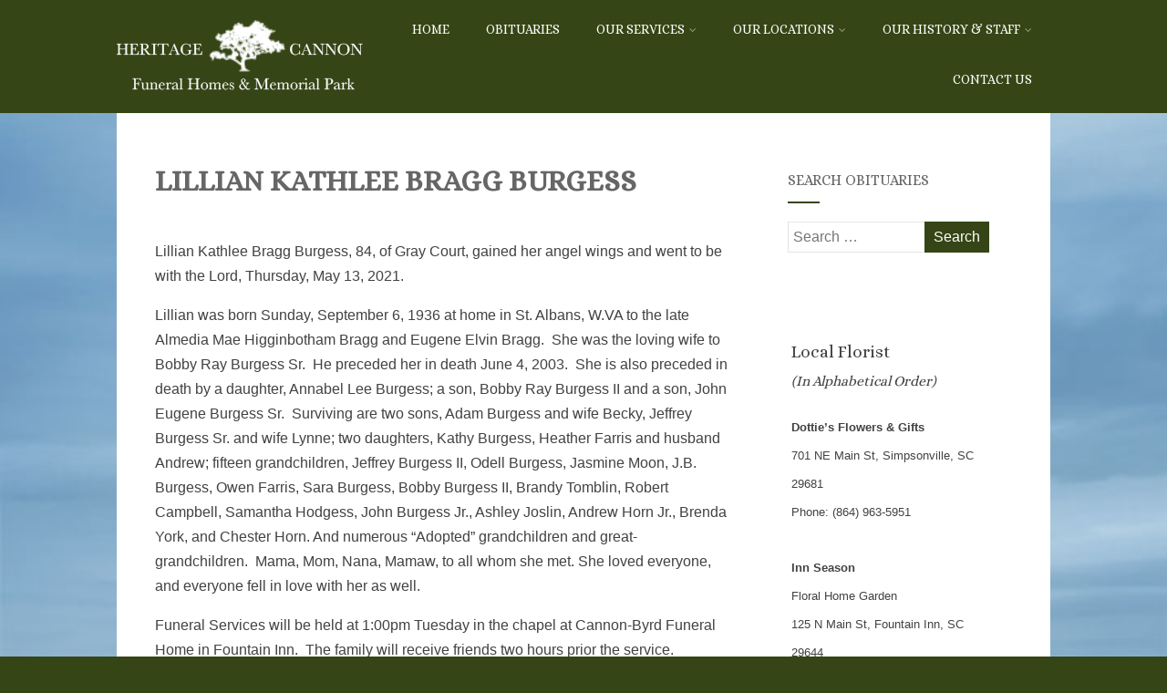

--- FILE ---
content_type: text/html; charset=UTF-8
request_url: https://cannonbyrd.com/lillian-kathlee-bragg-burgess/
body_size: 29133
content:
<!DOCTYPE html>
<html xmlns="http://www.w3.org/1999/xhtml" lang="en-US" >
<head>
<meta http-equiv="Content-Type" content="text/html; charset=UTF-8" />	
<!--[if IE]><meta http-equiv="X-UA-Compatible" content="IE=edge,chrome=1"><script type="text/javascript">(window.NREUM||(NREUM={})).init={ajax:{deny_list:["bam.nr-data.net"]},feature_flags:["soft_nav"]};(window.NREUM||(NREUM={})).loader_config={licenseKey:"f844da77a1",applicationID:"67279982",browserID:"67281107"};;/*! For license information please see nr-loader-rum-1.308.0.min.js.LICENSE.txt */
(()=>{var e,t,r={163:(e,t,r)=>{"use strict";r.d(t,{j:()=>E});var n=r(384),i=r(1741);var a=r(2555);r(860).K7.genericEvents;const s="experimental.resources",o="register",c=e=>{if(!e||"string"!=typeof e)return!1;try{document.createDocumentFragment().querySelector(e)}catch{return!1}return!0};var d=r(2614),u=r(944),l=r(8122);const f="[data-nr-mask]",g=e=>(0,l.a)(e,(()=>{const e={feature_flags:[],experimental:{allow_registered_children:!1,resources:!1},mask_selector:"*",block_selector:"[data-nr-block]",mask_input_options:{color:!1,date:!1,"datetime-local":!1,email:!1,month:!1,number:!1,range:!1,search:!1,tel:!1,text:!1,time:!1,url:!1,week:!1,textarea:!1,select:!1,password:!0}};return{ajax:{deny_list:void 0,block_internal:!0,enabled:!0,autoStart:!0},api:{get allow_registered_children(){return e.feature_flags.includes(o)||e.experimental.allow_registered_children},set allow_registered_children(t){e.experimental.allow_registered_children=t},duplicate_registered_data:!1},browser_consent_mode:{enabled:!1},distributed_tracing:{enabled:void 0,exclude_newrelic_header:void 0,cors_use_newrelic_header:void 0,cors_use_tracecontext_headers:void 0,allowed_origins:void 0},get feature_flags(){return e.feature_flags},set feature_flags(t){e.feature_flags=t},generic_events:{enabled:!0,autoStart:!0},harvest:{interval:30},jserrors:{enabled:!0,autoStart:!0},logging:{enabled:!0,autoStart:!0},metrics:{enabled:!0,autoStart:!0},obfuscate:void 0,page_action:{enabled:!0},page_view_event:{enabled:!0,autoStart:!0},page_view_timing:{enabled:!0,autoStart:!0},performance:{capture_marks:!1,capture_measures:!1,capture_detail:!0,resources:{get enabled(){return e.feature_flags.includes(s)||e.experimental.resources},set enabled(t){e.experimental.resources=t},asset_types:[],first_party_domains:[],ignore_newrelic:!0}},privacy:{cookies_enabled:!0},proxy:{assets:void 0,beacon:void 0},session:{expiresMs:d.wk,inactiveMs:d.BB},session_replay:{autoStart:!0,enabled:!1,preload:!1,sampling_rate:10,error_sampling_rate:100,collect_fonts:!1,inline_images:!1,fix_stylesheets:!0,mask_all_inputs:!0,get mask_text_selector(){return e.mask_selector},set mask_text_selector(t){c(t)?e.mask_selector="".concat(t,",").concat(f):""===t||null===t?e.mask_selector=f:(0,u.R)(5,t)},get block_class(){return"nr-block"},get ignore_class(){return"nr-ignore"},get mask_text_class(){return"nr-mask"},get block_selector(){return e.block_selector},set block_selector(t){c(t)?e.block_selector+=",".concat(t):""!==t&&(0,u.R)(6,t)},get mask_input_options(){return e.mask_input_options},set mask_input_options(t){t&&"object"==typeof t?e.mask_input_options={...t,password:!0}:(0,u.R)(7,t)}},session_trace:{enabled:!0,autoStart:!0},soft_navigations:{enabled:!0,autoStart:!0},spa:{enabled:!0,autoStart:!0},ssl:void 0,user_actions:{enabled:!0,elementAttributes:["id","className","tagName","type"]}}})());var p=r(6154),m=r(9324);let h=0;const v={buildEnv:m.F3,distMethod:m.Xs,version:m.xv,originTime:p.WN},b={consented:!1},y={appMetadata:{},get consented(){return this.session?.state?.consent||b.consented},set consented(e){b.consented=e},customTransaction:void 0,denyList:void 0,disabled:!1,harvester:void 0,isolatedBacklog:!1,isRecording:!1,loaderType:void 0,maxBytes:3e4,obfuscator:void 0,onerror:void 0,ptid:void 0,releaseIds:{},session:void 0,timeKeeper:void 0,registeredEntities:[],jsAttributesMetadata:{bytes:0},get harvestCount(){return++h}},_=e=>{const t=(0,l.a)(e,y),r=Object.keys(v).reduce((e,t)=>(e[t]={value:v[t],writable:!1,configurable:!0,enumerable:!0},e),{});return Object.defineProperties(t,r)};var w=r(5701);const x=e=>{const t=e.startsWith("http");e+="/",r.p=t?e:"https://"+e};var R=r(7836),k=r(3241);const A={accountID:void 0,trustKey:void 0,agentID:void 0,licenseKey:void 0,applicationID:void 0,xpid:void 0},S=e=>(0,l.a)(e,A),T=new Set;function E(e,t={},r,s){let{init:o,info:c,loader_config:d,runtime:u={},exposed:l=!0}=t;if(!c){const e=(0,n.pV)();o=e.init,c=e.info,d=e.loader_config}e.init=g(o||{}),e.loader_config=S(d||{}),c.jsAttributes??={},p.bv&&(c.jsAttributes.isWorker=!0),e.info=(0,a.D)(c);const f=e.init,m=[c.beacon,c.errorBeacon];T.has(e.agentIdentifier)||(f.proxy.assets&&(x(f.proxy.assets),m.push(f.proxy.assets)),f.proxy.beacon&&m.push(f.proxy.beacon),e.beacons=[...m],function(e){const t=(0,n.pV)();Object.getOwnPropertyNames(i.W.prototype).forEach(r=>{const n=i.W.prototype[r];if("function"!=typeof n||"constructor"===n)return;let a=t[r];e[r]&&!1!==e.exposed&&"micro-agent"!==e.runtime?.loaderType&&(t[r]=(...t)=>{const n=e[r](...t);return a?a(...t):n})})}(e),(0,n.US)("activatedFeatures",w.B)),u.denyList=[...f.ajax.deny_list||[],...f.ajax.block_internal?m:[]],u.ptid=e.agentIdentifier,u.loaderType=r,e.runtime=_(u),T.has(e.agentIdentifier)||(e.ee=R.ee.get(e.agentIdentifier),e.exposed=l,(0,k.W)({agentIdentifier:e.agentIdentifier,drained:!!w.B?.[e.agentIdentifier],type:"lifecycle",name:"initialize",feature:void 0,data:e.config})),T.add(e.agentIdentifier)}},384:(e,t,r)=>{"use strict";r.d(t,{NT:()=>s,US:()=>u,Zm:()=>o,bQ:()=>d,dV:()=>c,pV:()=>l});var n=r(6154),i=r(1863),a=r(1910);const s={beacon:"bam.nr-data.net",errorBeacon:"bam.nr-data.net"};function o(){return n.gm.NREUM||(n.gm.NREUM={}),void 0===n.gm.newrelic&&(n.gm.newrelic=n.gm.NREUM),n.gm.NREUM}function c(){let e=o();return e.o||(e.o={ST:n.gm.setTimeout,SI:n.gm.setImmediate||n.gm.setInterval,CT:n.gm.clearTimeout,XHR:n.gm.XMLHttpRequest,REQ:n.gm.Request,EV:n.gm.Event,PR:n.gm.Promise,MO:n.gm.MutationObserver,FETCH:n.gm.fetch,WS:n.gm.WebSocket},(0,a.i)(...Object.values(e.o))),e}function d(e,t){let r=o();r.initializedAgents??={},t.initializedAt={ms:(0,i.t)(),date:new Date},r.initializedAgents[e]=t}function u(e,t){o()[e]=t}function l(){return function(){let e=o();const t=e.info||{};e.info={beacon:s.beacon,errorBeacon:s.errorBeacon,...t}}(),function(){let e=o();const t=e.init||{};e.init={...t}}(),c(),function(){let e=o();const t=e.loader_config||{};e.loader_config={...t}}(),o()}},782:(e,t,r)=>{"use strict";r.d(t,{T:()=>n});const n=r(860).K7.pageViewTiming},860:(e,t,r)=>{"use strict";r.d(t,{$J:()=>u,K7:()=>c,P3:()=>d,XX:()=>i,Yy:()=>o,df:()=>a,qY:()=>n,v4:()=>s});const n="events",i="jserrors",a="browser/blobs",s="rum",o="browser/logs",c={ajax:"ajax",genericEvents:"generic_events",jserrors:i,logging:"logging",metrics:"metrics",pageAction:"page_action",pageViewEvent:"page_view_event",pageViewTiming:"page_view_timing",sessionReplay:"session_replay",sessionTrace:"session_trace",softNav:"soft_navigations",spa:"spa"},d={[c.pageViewEvent]:1,[c.pageViewTiming]:2,[c.metrics]:3,[c.jserrors]:4,[c.spa]:5,[c.ajax]:6,[c.sessionTrace]:7,[c.softNav]:8,[c.sessionReplay]:9,[c.logging]:10,[c.genericEvents]:11},u={[c.pageViewEvent]:s,[c.pageViewTiming]:n,[c.ajax]:n,[c.spa]:n,[c.softNav]:n,[c.metrics]:i,[c.jserrors]:i,[c.sessionTrace]:a,[c.sessionReplay]:a,[c.logging]:o,[c.genericEvents]:"ins"}},944:(e,t,r)=>{"use strict";r.d(t,{R:()=>i});var n=r(3241);function i(e,t){"function"==typeof console.debug&&(console.debug("New Relic Warning: https://github.com/newrelic/newrelic-browser-agent/blob/main/docs/warning-codes.md#".concat(e),t),(0,n.W)({agentIdentifier:null,drained:null,type:"data",name:"warn",feature:"warn",data:{code:e,secondary:t}}))}},1687:(e,t,r)=>{"use strict";r.d(t,{Ak:()=>d,Ze:()=>f,x3:()=>u});var n=r(3241),i=r(7836),a=r(3606),s=r(860),o=r(2646);const c={};function d(e,t){const r={staged:!1,priority:s.P3[t]||0};l(e),c[e].get(t)||c[e].set(t,r)}function u(e,t){e&&c[e]&&(c[e].get(t)&&c[e].delete(t),p(e,t,!1),c[e].size&&g(e))}function l(e){if(!e)throw new Error("agentIdentifier required");c[e]||(c[e]=new Map)}function f(e="",t="feature",r=!1){if(l(e),!e||!c[e].get(t)||r)return p(e,t);c[e].get(t).staged=!0,g(e)}function g(e){const t=Array.from(c[e]);t.every(([e,t])=>t.staged)&&(t.sort((e,t)=>e[1].priority-t[1].priority),t.forEach(([t])=>{c[e].delete(t),p(e,t)}))}function p(e,t,r=!0){const s=e?i.ee.get(e):i.ee,c=a.i.handlers;if(!s.aborted&&s.backlog&&c){if((0,n.W)({agentIdentifier:e,type:"lifecycle",name:"drain",feature:t}),r){const e=s.backlog[t],r=c[t];if(r){for(let t=0;e&&t<e.length;++t)m(e[t],r);Object.entries(r).forEach(([e,t])=>{Object.values(t||{}).forEach(t=>{t[0]?.on&&t[0]?.context()instanceof o.y&&t[0].on(e,t[1])})})}}s.isolatedBacklog||delete c[t],s.backlog[t]=null,s.emit("drain-"+t,[])}}function m(e,t){var r=e[1];Object.values(t[r]||{}).forEach(t=>{var r=e[0];if(t[0]===r){var n=t[1],i=e[3],a=e[2];n.apply(i,a)}})}},1738:(e,t,r)=>{"use strict";r.d(t,{U:()=>g,Y:()=>f});var n=r(3241),i=r(9908),a=r(1863),s=r(944),o=r(5701),c=r(3969),d=r(8362),u=r(860),l=r(4261);function f(e,t,r,a){const f=a||r;!f||f[e]&&f[e]!==d.d.prototype[e]||(f[e]=function(){(0,i.p)(c.xV,["API/"+e+"/called"],void 0,u.K7.metrics,r.ee),(0,n.W)({agentIdentifier:r.agentIdentifier,drained:!!o.B?.[r.agentIdentifier],type:"data",name:"api",feature:l.Pl+e,data:{}});try{return t.apply(this,arguments)}catch(e){(0,s.R)(23,e)}})}function g(e,t,r,n,s){const o=e.info;null===r?delete o.jsAttributes[t]:o.jsAttributes[t]=r,(s||null===r)&&(0,i.p)(l.Pl+n,[(0,a.t)(),t,r],void 0,"session",e.ee)}},1741:(e,t,r)=>{"use strict";r.d(t,{W:()=>a});var n=r(944),i=r(4261);class a{#e(e,...t){if(this[e]!==a.prototype[e])return this[e](...t);(0,n.R)(35,e)}addPageAction(e,t){return this.#e(i.hG,e,t)}register(e){return this.#e(i.eY,e)}recordCustomEvent(e,t){return this.#e(i.fF,e,t)}setPageViewName(e,t){return this.#e(i.Fw,e,t)}setCustomAttribute(e,t,r){return this.#e(i.cD,e,t,r)}noticeError(e,t){return this.#e(i.o5,e,t)}setUserId(e,t=!1){return this.#e(i.Dl,e,t)}setApplicationVersion(e){return this.#e(i.nb,e)}setErrorHandler(e){return this.#e(i.bt,e)}addRelease(e,t){return this.#e(i.k6,e,t)}log(e,t){return this.#e(i.$9,e,t)}start(){return this.#e(i.d3)}finished(e){return this.#e(i.BL,e)}recordReplay(){return this.#e(i.CH)}pauseReplay(){return this.#e(i.Tb)}addToTrace(e){return this.#e(i.U2,e)}setCurrentRouteName(e){return this.#e(i.PA,e)}interaction(e){return this.#e(i.dT,e)}wrapLogger(e,t,r){return this.#e(i.Wb,e,t,r)}measure(e,t){return this.#e(i.V1,e,t)}consent(e){return this.#e(i.Pv,e)}}},1863:(e,t,r)=>{"use strict";function n(){return Math.floor(performance.now())}r.d(t,{t:()=>n})},1910:(e,t,r)=>{"use strict";r.d(t,{i:()=>a});var n=r(944);const i=new Map;function a(...e){return e.every(e=>{if(i.has(e))return i.get(e);const t="function"==typeof e?e.toString():"",r=t.includes("[native code]"),a=t.includes("nrWrapper");return r||a||(0,n.R)(64,e?.name||t),i.set(e,r),r})}},2555:(e,t,r)=>{"use strict";r.d(t,{D:()=>o,f:()=>s});var n=r(384),i=r(8122);const a={beacon:n.NT.beacon,errorBeacon:n.NT.errorBeacon,licenseKey:void 0,applicationID:void 0,sa:void 0,queueTime:void 0,applicationTime:void 0,ttGuid:void 0,user:void 0,account:void 0,product:void 0,extra:void 0,jsAttributes:{},userAttributes:void 0,atts:void 0,transactionName:void 0,tNamePlain:void 0};function s(e){try{return!!e.licenseKey&&!!e.errorBeacon&&!!e.applicationID}catch(e){return!1}}const o=e=>(0,i.a)(e,a)},2614:(e,t,r)=>{"use strict";r.d(t,{BB:()=>s,H3:()=>n,g:()=>d,iL:()=>c,tS:()=>o,uh:()=>i,wk:()=>a});const n="NRBA",i="SESSION",a=144e5,s=18e5,o={STARTED:"session-started",PAUSE:"session-pause",RESET:"session-reset",RESUME:"session-resume",UPDATE:"session-update"},c={SAME_TAB:"same-tab",CROSS_TAB:"cross-tab"},d={OFF:0,FULL:1,ERROR:2}},2646:(e,t,r)=>{"use strict";r.d(t,{y:()=>n});class n{constructor(e){this.contextId=e}}},2843:(e,t,r)=>{"use strict";r.d(t,{G:()=>a,u:()=>i});var n=r(3878);function i(e,t=!1,r,i){(0,n.DD)("visibilitychange",function(){if(t)return void("hidden"===document.visibilityState&&e());e(document.visibilityState)},r,i)}function a(e,t,r){(0,n.sp)("pagehide",e,t,r)}},3241:(e,t,r)=>{"use strict";r.d(t,{W:()=>a});var n=r(6154);const i="newrelic";function a(e={}){try{n.gm.dispatchEvent(new CustomEvent(i,{detail:e}))}catch(e){}}},3606:(e,t,r)=>{"use strict";r.d(t,{i:()=>a});var n=r(9908);a.on=s;var i=a.handlers={};function a(e,t,r,a){s(a||n.d,i,e,t,r)}function s(e,t,r,i,a){a||(a="feature"),e||(e=n.d);var s=t[a]=t[a]||{};(s[r]=s[r]||[]).push([e,i])}},3878:(e,t,r)=>{"use strict";function n(e,t){return{capture:e,passive:!1,signal:t}}function i(e,t,r=!1,i){window.addEventListener(e,t,n(r,i))}function a(e,t,r=!1,i){document.addEventListener(e,t,n(r,i))}r.d(t,{DD:()=>a,jT:()=>n,sp:()=>i})},3969:(e,t,r)=>{"use strict";r.d(t,{TZ:()=>n,XG:()=>o,rs:()=>i,xV:()=>s,z_:()=>a});const n=r(860).K7.metrics,i="sm",a="cm",s="storeSupportabilityMetrics",o="storeEventMetrics"},4234:(e,t,r)=>{"use strict";r.d(t,{W:()=>a});var n=r(7836),i=r(1687);class a{constructor(e,t){this.agentIdentifier=e,this.ee=n.ee.get(e),this.featureName=t,this.blocked=!1}deregisterDrain(){(0,i.x3)(this.agentIdentifier,this.featureName)}}},4261:(e,t,r)=>{"use strict";r.d(t,{$9:()=>d,BL:()=>o,CH:()=>g,Dl:()=>_,Fw:()=>y,PA:()=>h,Pl:()=>n,Pv:()=>k,Tb:()=>l,U2:()=>a,V1:()=>R,Wb:()=>x,bt:()=>b,cD:()=>v,d3:()=>w,dT:()=>c,eY:()=>p,fF:()=>f,hG:()=>i,k6:()=>s,nb:()=>m,o5:()=>u});const n="api-",i="addPageAction",a="addToTrace",s="addRelease",o="finished",c="interaction",d="log",u="noticeError",l="pauseReplay",f="recordCustomEvent",g="recordReplay",p="register",m="setApplicationVersion",h="setCurrentRouteName",v="setCustomAttribute",b="setErrorHandler",y="setPageViewName",_="setUserId",w="start",x="wrapLogger",R="measure",k="consent"},5289:(e,t,r)=>{"use strict";r.d(t,{GG:()=>s,Qr:()=>c,sB:()=>o});var n=r(3878),i=r(6389);function a(){return"undefined"==typeof document||"complete"===document.readyState}function s(e,t){if(a())return e();const r=(0,i.J)(e),s=setInterval(()=>{a()&&(clearInterval(s),r())},500);(0,n.sp)("load",r,t)}function o(e){if(a())return e();(0,n.DD)("DOMContentLoaded",e)}function c(e){if(a())return e();(0,n.sp)("popstate",e)}},5607:(e,t,r)=>{"use strict";r.d(t,{W:()=>n});const n=(0,r(9566).bz)()},5701:(e,t,r)=>{"use strict";r.d(t,{B:()=>a,t:()=>s});var n=r(3241);const i=new Set,a={};function s(e,t){const r=t.agentIdentifier;a[r]??={},e&&"object"==typeof e&&(i.has(r)||(t.ee.emit("rumresp",[e]),a[r]=e,i.add(r),(0,n.W)({agentIdentifier:r,loaded:!0,drained:!0,type:"lifecycle",name:"load",feature:void 0,data:e})))}},6154:(e,t,r)=>{"use strict";r.d(t,{OF:()=>c,RI:()=>i,WN:()=>u,bv:()=>a,eN:()=>l,gm:()=>s,mw:()=>o,sb:()=>d});var n=r(1863);const i="undefined"!=typeof window&&!!window.document,a="undefined"!=typeof WorkerGlobalScope&&("undefined"!=typeof self&&self instanceof WorkerGlobalScope&&self.navigator instanceof WorkerNavigator||"undefined"!=typeof globalThis&&globalThis instanceof WorkerGlobalScope&&globalThis.navigator instanceof WorkerNavigator),s=i?window:"undefined"!=typeof WorkerGlobalScope&&("undefined"!=typeof self&&self instanceof WorkerGlobalScope&&self||"undefined"!=typeof globalThis&&globalThis instanceof WorkerGlobalScope&&globalThis),o=Boolean("hidden"===s?.document?.visibilityState),c=/iPad|iPhone|iPod/.test(s.navigator?.userAgent),d=c&&"undefined"==typeof SharedWorker,u=((()=>{const e=s.navigator?.userAgent?.match(/Firefox[/\s](\d+\.\d+)/);Array.isArray(e)&&e.length>=2&&e[1]})(),Date.now()-(0,n.t)()),l=()=>"undefined"!=typeof PerformanceNavigationTiming&&s?.performance?.getEntriesByType("navigation")?.[0]?.responseStart},6389:(e,t,r)=>{"use strict";function n(e,t=500,r={}){const n=r?.leading||!1;let i;return(...r)=>{n&&void 0===i&&(e.apply(this,r),i=setTimeout(()=>{i=clearTimeout(i)},t)),n||(clearTimeout(i),i=setTimeout(()=>{e.apply(this,r)},t))}}function i(e){let t=!1;return(...r)=>{t||(t=!0,e.apply(this,r))}}r.d(t,{J:()=>i,s:()=>n})},6630:(e,t,r)=>{"use strict";r.d(t,{T:()=>n});const n=r(860).K7.pageViewEvent},7699:(e,t,r)=>{"use strict";r.d(t,{It:()=>a,KC:()=>o,No:()=>i,qh:()=>s});var n=r(860);const i=16e3,a=1e6,s="SESSION_ERROR",o={[n.K7.logging]:!0,[n.K7.genericEvents]:!1,[n.K7.jserrors]:!1,[n.K7.ajax]:!1}},7836:(e,t,r)=>{"use strict";r.d(t,{P:()=>o,ee:()=>c});var n=r(384),i=r(8990),a=r(2646),s=r(5607);const o="nr@context:".concat(s.W),c=function e(t,r){var n={},s={},u={},l=!1;try{l=16===r.length&&d.initializedAgents?.[r]?.runtime.isolatedBacklog}catch(e){}var f={on:p,addEventListener:p,removeEventListener:function(e,t){var r=n[e];if(!r)return;for(var i=0;i<r.length;i++)r[i]===t&&r.splice(i,1)},emit:function(e,r,n,i,a){!1!==a&&(a=!0);if(c.aborted&&!i)return;t&&a&&t.emit(e,r,n);var o=g(n);m(e).forEach(e=>{e.apply(o,r)});var d=v()[s[e]];d&&d.push([f,e,r,o]);return o},get:h,listeners:m,context:g,buffer:function(e,t){const r=v();if(t=t||"feature",f.aborted)return;Object.entries(e||{}).forEach(([e,n])=>{s[n]=t,t in r||(r[t]=[])})},abort:function(){f._aborted=!0,Object.keys(f.backlog).forEach(e=>{delete f.backlog[e]})},isBuffering:function(e){return!!v()[s[e]]},debugId:r,backlog:l?{}:t&&"object"==typeof t.backlog?t.backlog:{},isolatedBacklog:l};return Object.defineProperty(f,"aborted",{get:()=>{let e=f._aborted||!1;return e||(t&&(e=t.aborted),e)}}),f;function g(e){return e&&e instanceof a.y?e:e?(0,i.I)(e,o,()=>new a.y(o)):new a.y(o)}function p(e,t){n[e]=m(e).concat(t)}function m(e){return n[e]||[]}function h(t){return u[t]=u[t]||e(f,t)}function v(){return f.backlog}}(void 0,"globalEE"),d=(0,n.Zm)();d.ee||(d.ee=c)},8122:(e,t,r)=>{"use strict";r.d(t,{a:()=>i});var n=r(944);function i(e,t){try{if(!e||"object"!=typeof e)return(0,n.R)(3);if(!t||"object"!=typeof t)return(0,n.R)(4);const r=Object.create(Object.getPrototypeOf(t),Object.getOwnPropertyDescriptors(t)),a=0===Object.keys(r).length?e:r;for(let s in a)if(void 0!==e[s])try{if(null===e[s]){r[s]=null;continue}Array.isArray(e[s])&&Array.isArray(t[s])?r[s]=Array.from(new Set([...e[s],...t[s]])):"object"==typeof e[s]&&"object"==typeof t[s]?r[s]=i(e[s],t[s]):r[s]=e[s]}catch(e){r[s]||(0,n.R)(1,e)}return r}catch(e){(0,n.R)(2,e)}}},8362:(e,t,r)=>{"use strict";r.d(t,{d:()=>a});var n=r(9566),i=r(1741);class a extends i.W{agentIdentifier=(0,n.LA)(16)}},8374:(e,t,r)=>{r.nc=(()=>{try{return document?.currentScript?.nonce}catch(e){}return""})()},8990:(e,t,r)=>{"use strict";r.d(t,{I:()=>i});var n=Object.prototype.hasOwnProperty;function i(e,t,r){if(n.call(e,t))return e[t];var i=r();if(Object.defineProperty&&Object.keys)try{return Object.defineProperty(e,t,{value:i,writable:!0,enumerable:!1}),i}catch(e){}return e[t]=i,i}},9324:(e,t,r)=>{"use strict";r.d(t,{F3:()=>i,Xs:()=>a,xv:()=>n});const n="1.308.0",i="PROD",a="CDN"},9566:(e,t,r)=>{"use strict";r.d(t,{LA:()=>o,bz:()=>s});var n=r(6154);const i="xxxxxxxx-xxxx-4xxx-yxxx-xxxxxxxxxxxx";function a(e,t){return e?15&e[t]:16*Math.random()|0}function s(){const e=n.gm?.crypto||n.gm?.msCrypto;let t,r=0;return e&&e.getRandomValues&&(t=e.getRandomValues(new Uint8Array(30))),i.split("").map(e=>"x"===e?a(t,r++).toString(16):"y"===e?(3&a()|8).toString(16):e).join("")}function o(e){const t=n.gm?.crypto||n.gm?.msCrypto;let r,i=0;t&&t.getRandomValues&&(r=t.getRandomValues(new Uint8Array(e)));const s=[];for(var o=0;o<e;o++)s.push(a(r,i++).toString(16));return s.join("")}},9908:(e,t,r)=>{"use strict";r.d(t,{d:()=>n,p:()=>i});var n=r(7836).ee.get("handle");function i(e,t,r,i,a){a?(a.buffer([e],i),a.emit(e,t,r)):(n.buffer([e],i),n.emit(e,t,r))}}},n={};function i(e){var t=n[e];if(void 0!==t)return t.exports;var a=n[e]={exports:{}};return r[e](a,a.exports,i),a.exports}i.m=r,i.d=(e,t)=>{for(var r in t)i.o(t,r)&&!i.o(e,r)&&Object.defineProperty(e,r,{enumerable:!0,get:t[r]})},i.f={},i.e=e=>Promise.all(Object.keys(i.f).reduce((t,r)=>(i.f[r](e,t),t),[])),i.u=e=>"nr-rum-1.308.0.min.js",i.o=(e,t)=>Object.prototype.hasOwnProperty.call(e,t),e={},t="NRBA-1.308.0.PROD:",i.l=(r,n,a,s)=>{if(e[r])e[r].push(n);else{var o,c;if(void 0!==a)for(var d=document.getElementsByTagName("script"),u=0;u<d.length;u++){var l=d[u];if(l.getAttribute("src")==r||l.getAttribute("data-webpack")==t+a){o=l;break}}if(!o){c=!0;var f={296:"sha512-+MIMDsOcckGXa1EdWHqFNv7P+JUkd5kQwCBr3KE6uCvnsBNUrdSt4a/3/L4j4TxtnaMNjHpza2/erNQbpacJQA=="};(o=document.createElement("script")).charset="utf-8",i.nc&&o.setAttribute("nonce",i.nc),o.setAttribute("data-webpack",t+a),o.src=r,0!==o.src.indexOf(window.location.origin+"/")&&(o.crossOrigin="anonymous"),f[s]&&(o.integrity=f[s])}e[r]=[n];var g=(t,n)=>{o.onerror=o.onload=null,clearTimeout(p);var i=e[r];if(delete e[r],o.parentNode&&o.parentNode.removeChild(o),i&&i.forEach(e=>e(n)),t)return t(n)},p=setTimeout(g.bind(null,void 0,{type:"timeout",target:o}),12e4);o.onerror=g.bind(null,o.onerror),o.onload=g.bind(null,o.onload),c&&document.head.appendChild(o)}},i.r=e=>{"undefined"!=typeof Symbol&&Symbol.toStringTag&&Object.defineProperty(e,Symbol.toStringTag,{value:"Module"}),Object.defineProperty(e,"__esModule",{value:!0})},i.p="https://js-agent.newrelic.com/",(()=>{var e={374:0,840:0};i.f.j=(t,r)=>{var n=i.o(e,t)?e[t]:void 0;if(0!==n)if(n)r.push(n[2]);else{var a=new Promise((r,i)=>n=e[t]=[r,i]);r.push(n[2]=a);var s=i.p+i.u(t),o=new Error;i.l(s,r=>{if(i.o(e,t)&&(0!==(n=e[t])&&(e[t]=void 0),n)){var a=r&&("load"===r.type?"missing":r.type),s=r&&r.target&&r.target.src;o.message="Loading chunk "+t+" failed: ("+a+": "+s+")",o.name="ChunkLoadError",o.type=a,o.request=s,n[1](o)}},"chunk-"+t,t)}};var t=(t,r)=>{var n,a,[s,o,c]=r,d=0;if(s.some(t=>0!==e[t])){for(n in o)i.o(o,n)&&(i.m[n]=o[n]);if(c)c(i)}for(t&&t(r);d<s.length;d++)a=s[d],i.o(e,a)&&e[a]&&e[a][0](),e[a]=0},r=self["webpackChunk:NRBA-1.308.0.PROD"]=self["webpackChunk:NRBA-1.308.0.PROD"]||[];r.forEach(t.bind(null,0)),r.push=t.bind(null,r.push.bind(r))})(),(()=>{"use strict";i(8374);var e=i(8362),t=i(860);const r=Object.values(t.K7);var n=i(163);var a=i(9908),s=i(1863),o=i(4261),c=i(1738);var d=i(1687),u=i(4234),l=i(5289),f=i(6154),g=i(944),p=i(384);const m=e=>f.RI&&!0===e?.privacy.cookies_enabled;function h(e){return!!(0,p.dV)().o.MO&&m(e)&&!0===e?.session_trace.enabled}var v=i(6389),b=i(7699);class y extends u.W{constructor(e,t){super(e.agentIdentifier,t),this.agentRef=e,this.abortHandler=void 0,this.featAggregate=void 0,this.loadedSuccessfully=void 0,this.onAggregateImported=new Promise(e=>{this.loadedSuccessfully=e}),this.deferred=Promise.resolve(),!1===e.init[this.featureName].autoStart?this.deferred=new Promise((t,r)=>{this.ee.on("manual-start-all",(0,v.J)(()=>{(0,d.Ak)(e.agentIdentifier,this.featureName),t()}))}):(0,d.Ak)(e.agentIdentifier,t)}importAggregator(e,t,r={}){if(this.featAggregate)return;const n=async()=>{let n;await this.deferred;try{if(m(e.init)){const{setupAgentSession:t}=await i.e(296).then(i.bind(i,3305));n=t(e)}}catch(e){(0,g.R)(20,e),this.ee.emit("internal-error",[e]),(0,a.p)(b.qh,[e],void 0,this.featureName,this.ee)}try{if(!this.#t(this.featureName,n,e.init))return(0,d.Ze)(this.agentIdentifier,this.featureName),void this.loadedSuccessfully(!1);const{Aggregate:i}=await t();this.featAggregate=new i(e,r),e.runtime.harvester.initializedAggregates.push(this.featAggregate),this.loadedSuccessfully(!0)}catch(e){(0,g.R)(34,e),this.abortHandler?.(),(0,d.Ze)(this.agentIdentifier,this.featureName,!0),this.loadedSuccessfully(!1),this.ee&&this.ee.abort()}};f.RI?(0,l.GG)(()=>n(),!0):n()}#t(e,r,n){if(this.blocked)return!1;switch(e){case t.K7.sessionReplay:return h(n)&&!!r;case t.K7.sessionTrace:return!!r;default:return!0}}}var _=i(6630),w=i(2614),x=i(3241);class R extends y{static featureName=_.T;constructor(e){var t;super(e,_.T),this.setupInspectionEvents(e.agentIdentifier),t=e,(0,c.Y)(o.Fw,function(e,r){"string"==typeof e&&("/"!==e.charAt(0)&&(e="/"+e),t.runtime.customTransaction=(r||"http://custom.transaction")+e,(0,a.p)(o.Pl+o.Fw,[(0,s.t)()],void 0,void 0,t.ee))},t),this.importAggregator(e,()=>i.e(296).then(i.bind(i,3943)))}setupInspectionEvents(e){const t=(t,r)=>{t&&(0,x.W)({agentIdentifier:e,timeStamp:t.timeStamp,loaded:"complete"===t.target.readyState,type:"window",name:r,data:t.target.location+""})};(0,l.sB)(e=>{t(e,"DOMContentLoaded")}),(0,l.GG)(e=>{t(e,"load")}),(0,l.Qr)(e=>{t(e,"navigate")}),this.ee.on(w.tS.UPDATE,(t,r)=>{(0,x.W)({agentIdentifier:e,type:"lifecycle",name:"session",data:r})})}}class k extends e.d{constructor(e){var t;(super(),f.gm)?(this.features={},(0,p.bQ)(this.agentIdentifier,this),this.desiredFeatures=new Set(e.features||[]),this.desiredFeatures.add(R),(0,n.j)(this,e,e.loaderType||"agent"),t=this,(0,c.Y)(o.cD,function(e,r,n=!1){if("string"==typeof e){if(["string","number","boolean"].includes(typeof r)||null===r)return(0,c.U)(t,e,r,o.cD,n);(0,g.R)(40,typeof r)}else(0,g.R)(39,typeof e)},t),function(e){(0,c.Y)(o.Dl,function(t,r=!1){if("string"!=typeof t&&null!==t)return void(0,g.R)(41,typeof t);const n=e.info.jsAttributes["enduser.id"];r&&null!=n&&n!==t?(0,a.p)(o.Pl+"setUserIdAndResetSession",[t],void 0,"session",e.ee):(0,c.U)(e,"enduser.id",t,o.Dl,!0)},e)}(this),function(e){(0,c.Y)(o.nb,function(t){if("string"==typeof t||null===t)return(0,c.U)(e,"application.version",t,o.nb,!1);(0,g.R)(42,typeof t)},e)}(this),function(e){(0,c.Y)(o.d3,function(){e.ee.emit("manual-start-all")},e)}(this),function(e){(0,c.Y)(o.Pv,function(t=!0){if("boolean"==typeof t){if((0,a.p)(o.Pl+o.Pv,[t],void 0,"session",e.ee),e.runtime.consented=t,t){const t=e.features.page_view_event;t.onAggregateImported.then(e=>{const r=t.featAggregate;e&&!r.sentRum&&r.sendRum()})}}else(0,g.R)(65,typeof t)},e)}(this),this.run()):(0,g.R)(21)}get config(){return{info:this.info,init:this.init,loader_config:this.loader_config,runtime:this.runtime}}get api(){return this}run(){try{const e=function(e){const t={};return r.forEach(r=>{t[r]=!!e[r]?.enabled}),t}(this.init),n=[...this.desiredFeatures];n.sort((e,r)=>t.P3[e.featureName]-t.P3[r.featureName]),n.forEach(r=>{if(!e[r.featureName]&&r.featureName!==t.K7.pageViewEvent)return;if(r.featureName===t.K7.spa)return void(0,g.R)(67);const n=function(e){switch(e){case t.K7.ajax:return[t.K7.jserrors];case t.K7.sessionTrace:return[t.K7.ajax,t.K7.pageViewEvent];case t.K7.sessionReplay:return[t.K7.sessionTrace];case t.K7.pageViewTiming:return[t.K7.pageViewEvent];default:return[]}}(r.featureName).filter(e=>!(e in this.features));n.length>0&&(0,g.R)(36,{targetFeature:r.featureName,missingDependencies:n}),this.features[r.featureName]=new r(this)})}catch(e){(0,g.R)(22,e);for(const e in this.features)this.features[e].abortHandler?.();const t=(0,p.Zm)();delete t.initializedAgents[this.agentIdentifier]?.features,delete this.sharedAggregator;return t.ee.get(this.agentIdentifier).abort(),!1}}}var A=i(2843),S=i(782);class T extends y{static featureName=S.T;constructor(e){super(e,S.T),f.RI&&((0,A.u)(()=>(0,a.p)("docHidden",[(0,s.t)()],void 0,S.T,this.ee),!0),(0,A.G)(()=>(0,a.p)("winPagehide",[(0,s.t)()],void 0,S.T,this.ee)),this.importAggregator(e,()=>i.e(296).then(i.bind(i,2117))))}}var E=i(3969);class I extends y{static featureName=E.TZ;constructor(e){super(e,E.TZ),f.RI&&document.addEventListener("securitypolicyviolation",e=>{(0,a.p)(E.xV,["Generic/CSPViolation/Detected"],void 0,this.featureName,this.ee)}),this.importAggregator(e,()=>i.e(296).then(i.bind(i,9623)))}}new k({features:[R,T,I],loaderType:"lite"})})()})();</script><![endif]-->
<meta name="viewport" content="width=device-width, initial-scale=1.0, shrink-to-fit=no"/>
<link rel="profile" href="http://gmpg.org/xfn/11"/>


	    <meta name="title" content="Lillian Kathlee Bragg Burgess">
    <meta name="description" content="Lillian Kathlee Bragg Burgess, 84, of Gray Court, gained her angel wings and went to be with the Lord, Thursday">


<meta property="og:title" content="Lillian Kathlee Bragg Burgess"/>
<meta property="og:type" content="article"/>
<meta property="og:url" content="https://cannonbyrd.com/lillian-kathlee-bragg-burgess/" />

<meta property="og:description" content="Lillian Kathlee Bragg Burgess, 84, of Gray Court, gained her angel wings and went to be with the Lord, Thursday, May 13, 2021.Lillian was born Sunday, September 6, 1936 at home in St. Albans, W.VA to the late Almedia Mae Higginbotham Bragg and Eugene Elvin Bragg.&nbsp; She was the loving wife"/>
  <meta property="og:image" content="https://cannonbyrd.com/wp-content/uploads/2021/05/lillian-burgess0-735x1024.jpg"/>
  <meta property="og:site_name" content="Cannon-Byrd Funeral Homes &amp; Memorial Park"/>


<!--HOME-->


<!--Summary-->
<meta name="twitter:card" content="summary">
<meta name="twitter:url" content="https://cannonbyrd.com/lillian-kathlee-bragg-burgess/">
<meta name="twitter:title" content="Lillian Kathlee Bragg Burgess">
<meta name="twitter:description" content="Lillian Kathlee Bragg Burgess, 84, of Gray Court, gained her angel wings and went to be with the Lord, Thursday, May 13, 2021.Lillian was born Sunday, September 6, 1936 at home in St. Albans">
  <meta name="twitter:image" content="https://cannonbyrd.com/wp-content/uploads/2021/05/lillian-burgess0-150x150.jpg">
    
<!--Photo-->

<!--Gallery-->

<!--Product-->

<link rel="pingback" href="https://cannonbyrd.com/xmlrpc.php" /> 
<title>Lillian Kathlee Bragg Burgess &#8211; Cannon-Byrd Funeral Homes &amp; Memorial Park</title>
<link rel='dns-prefetch' href='//cannonbyrd.com' />
<link rel='dns-prefetch' href='//fonts.googleapis.com' />
<link rel='dns-prefetch' href='//s.w.org' />
<link rel="alternate" type="application/rss+xml" title="Cannon-Byrd Funeral Homes &amp; Memorial Park &raquo; Feed" href="https://cannonbyrd.com/feed/" />
<link rel="alternate" type="application/rss+xml" title="Cannon-Byrd Funeral Homes &amp; Memorial Park &raquo; Comments Feed" href="https://cannonbyrd.com/comments/feed/" />
<link rel="alternate" type="application/rss+xml" title="Cannon-Byrd Funeral Homes &amp; Memorial Park &raquo; Lillian Kathlee Bragg Burgess Comments Feed" href="https://cannonbyrd.com/lillian-kathlee-bragg-burgess/feed/" />
		<script type="text/javascript">
			window._wpemojiSettings = {"baseUrl":"https:\/\/s.w.org\/images\/core\/emoji\/13.0.0\/72x72\/","ext":".png","svgUrl":"https:\/\/s.w.org\/images\/core\/emoji\/13.0.0\/svg\/","svgExt":".svg","source":{"concatemoji":"https:\/\/cannonbyrd.com\/wp-includes\/js\/wp-emoji-release.min.js"}};
			!function(e,a,t){var r,n,o,i,p=a.createElement("canvas"),s=p.getContext&&p.getContext("2d");function c(e,t){var a=String.fromCharCode;s.clearRect(0,0,p.width,p.height),s.fillText(a.apply(this,e),0,0);var r=p.toDataURL();return s.clearRect(0,0,p.width,p.height),s.fillText(a.apply(this,t),0,0),r===p.toDataURL()}function l(e){if(!s||!s.fillText)return!1;switch(s.textBaseline="top",s.font="600 32px Arial",e){case"flag":return!c([127987,65039,8205,9895,65039],[127987,65039,8203,9895,65039])&&(!c([55356,56826,55356,56819],[55356,56826,8203,55356,56819])&&!c([55356,57332,56128,56423,56128,56418,56128,56421,56128,56430,56128,56423,56128,56447],[55356,57332,8203,56128,56423,8203,56128,56418,8203,56128,56421,8203,56128,56430,8203,56128,56423,8203,56128,56447]));case"emoji":return!c([55357,56424,8205,55356,57212],[55357,56424,8203,55356,57212])}return!1}function d(e){var t=a.createElement("script");t.src=e,t.defer=t.type="text/javascript",a.getElementsByTagName("head")[0].appendChild(t)}for(i=Array("flag","emoji"),t.supports={everything:!0,everythingExceptFlag:!0},o=0;o<i.length;o++)t.supports[i[o]]=l(i[o]),t.supports.everything=t.supports.everything&&t.supports[i[o]],"flag"!==i[o]&&(t.supports.everythingExceptFlag=t.supports.everythingExceptFlag&&t.supports[i[o]]);t.supports.everythingExceptFlag=t.supports.everythingExceptFlag&&!t.supports.flag,t.DOMReady=!1,t.readyCallback=function(){t.DOMReady=!0},t.supports.everything||(n=function(){t.readyCallback()},a.addEventListener?(a.addEventListener("DOMContentLoaded",n,!1),e.addEventListener("load",n,!1)):(e.attachEvent("onload",n),a.attachEvent("onreadystatechange",function(){"complete"===a.readyState&&t.readyCallback()})),(r=t.source||{}).concatemoji?d(r.concatemoji):r.wpemoji&&r.twemoji&&(d(r.twemoji),d(r.wpemoji)))}(window,document,window._wpemojiSettings);
		</script>
		<style type="text/css">
img.wp-smiley,
img.emoji {
	display: inline !important;
	border: none !important;
	box-shadow: none !important;
	height: 1em !important;
	width: 1em !important;
	margin: 0 .07em !important;
	vertical-align: -0.1em !important;
	background: none !important;
	padding: 0 !important;
}
</style>
	<link rel='stylesheet' id='wp-block-library-css'  href='https://cannonbyrd.com/wp-includes/css/dist/block-library/style.min.css' type='text/css' media='all' />
<link rel='stylesheet' id='optimizer-style-css'  href='https://cannonbyrd.com/wp-content/themes/optimizer_pro/style.css' type='text/css' media='all' />
<style id='optimizer-style-inline-css' type='text/css'>
#optimizer_front_blocks-3 .midrow{ background-color: #f5f5f5; }#optimizer_front_blocks-3 .midrow h3{color: #4f4f4f; }#optimizer_front_blocks-3 .midrow, #optimizer_front_blocks-3 .midrow a{color: #424242; }#optimizer_front_blocks-3 .blockimage .midrow_block.axn_block1{}#optimizer_front_blocks-3 .blockimage .midrow_block.axn_block2{}#optimizer_front_blocks-3 .blockimage .midrow_block.axn_block3{}#optimizer_front_blocks-3 .blockimage .midrow_block.axn_block4{}#optimizer_front_blocks-3 .blockimage .midrow_block.axn_block5{}#optimizer_front_blocks-3 .blockimage .midrow_block.axn_block6{}#optimizer_front_blocks-3 .block_header, #optimizer_front_blocks-3 .div_middle{color:#555555;}#optimizer_front_blocks-3 span.div_left, #optimizer_front_blocks-3 span.div_right{background-color: #555555}  @media screen and (min-width: 480px){#optimizer_front_blocks-3 .midrow{} .frontpage_sidebar  #optimizer_front_blocks-3 {width: calc(100% - 0px)!important;box-sizing:border-box;} }
#optimizer_front_blocks-7 .midrow{ background-color: #ffffff; }#optimizer_front_blocks-7 .midrow h3{color: #555555; }#optimizer_front_blocks-7 .midrow, #optimizer_front_blocks-7 .midrow a{color: #ffffff; }#optimizer_front_blocks-7 .blockimage .midrow_block.axn_block1{background-image: url(https://cannonbyrd.com/wp-content/uploads/2017/05/IMG_0839.jpg); }#optimizer_front_blocks-7 .blockimage .midrow_block.axn_block2{background-image: url(https://cannonbyrd.com/wp-content/uploads/2017/07/IMG_1223.jpg); }#optimizer_front_blocks-7 .blockimage .midrow_block.axn_block3{background-image: url(https://cannonbyrd.com/wp-content/uploads/2017/05/FullSizeRender-7.jpg); }#optimizer_front_blocks-7 .blockimage .midrow_block.axn_block4{background-image: url(https://cannonbyrd.com/wp-content/uploads/2017/06/IMG_0897.jpg); }#optimizer_front_blocks-7 .blockimage .midrow_block.axn_block5{}#optimizer_front_blocks-7 .blockimage .midrow_block.axn_block6{}#optimizer_front_blocks-7 .block_header, #optimizer_front_blocks-7 .div_middle{color:#555555;}#optimizer_front_blocks-7 span.div_left, #optimizer_front_blocks-7 span.div_right{background-color: #555555}  @media screen and (min-width: 480px){#optimizer_front_blocks-7 .midrow{} .frontpage_sidebar  #optimizer_front_blocks-7 {width: calc(100% - 0px)!important;box-sizing:border-box;} }
#optimizer_front_blocks-8 .midrow{ background-color: #f5f5f5; }#optimizer_front_blocks-8 .midrow h3{color: #424242; }#optimizer_front_blocks-8 .midrow, #optimizer_front_blocks-8 .midrow a{color: #424242; }#optimizer_front_blocks-8 .blockimage .midrow_block.axn_block1{background-image: url(https://cannonbyrd.com/wp-content/uploads/2017/05/FullSizeRender-7.jpg); }#optimizer_front_blocks-8 .blockimage .midrow_block.axn_block2{}#optimizer_front_blocks-8 .blockimage .midrow_block.axn_block3{}#optimizer_front_blocks-8 .blockimage .midrow_block.axn_block4{}#optimizer_front_blocks-8 .blockimage .midrow_block.axn_block5{}#optimizer_front_blocks-8 .blockimage .midrow_block.axn_block6{}#optimizer_front_blocks-8 .block_header, #optimizer_front_blocks-8 .div_middle{color:#424242;}#optimizer_front_blocks-8 span.div_left, #optimizer_front_blocks-8 span.div_right{background-color: #424242}  @media screen and (min-width: 480px){#optimizer_front_blocks-8 .midrow{} .frontpage_sidebar  #optimizer_front_blocks-8 {width: calc(100% - 0px)!important;box-sizing:border-box;} }
#optimizer_front_blocks-10 .midrow{ background-color: #ffffff; }#optimizer_front_blocks-10 .midrow h3{color: #ffffff; }#optimizer_front_blocks-10 .midrow, #optimizer_front_blocks-10 .midrow a{color: #FFFFFF; }#optimizer_front_blocks-10 .blockimage .midrow_block.axn_block1{background-image: url(https://cannonbyrd.com/wp-content/uploads/2017/05/FullSizeRender.jpg); }#optimizer_front_blocks-10 .blockimage .midrow_block.axn_block2{background-image: url(https://cannonbyrd.com/wp-content/uploads/2017/07/cannon-tent.png); }#optimizer_front_blocks-10 .blockimage .midrow_block.axn_block3{}#optimizer_front_blocks-10 .blockimage .midrow_block.axn_block4{}#optimizer_front_blocks-10 .blockimage .midrow_block.axn_block5{}#optimizer_front_blocks-10 .blockimage .midrow_block.axn_block6{}#optimizer_front_blocks-10 .block_header, #optimizer_front_blocks-10 .div_middle{color:#ffffff;}#optimizer_front_blocks-10 span.div_left, #optimizer_front_blocks-10 span.div_right{background-color: #ffffff}  @media screen and (min-width: 480px){#optimizer_front_blocks-10 .midrow{} .frontpage_sidebar  #optimizer_front_blocks-10 {width: calc(100% - 0px)!important;box-sizing:border-box;} }
#optimizer_front_blocks-13 .midrow{ background-color: #f5f5f5; }#optimizer_front_blocks-13 .midrow h3{color: #555555; }#optimizer_front_blocks-13 .midrow, #optimizer_front_blocks-13 .midrow a{color: #000000; }#optimizer_front_blocks-13 .blockimage .midrow_block.axn_block1{background-image: url(https://cannonbyrd.com/wp-content/uploads/2017/06/FullSizeRender-6.jpg); }#optimizer_front_blocks-13 .blockimage .midrow_block.axn_block2{}#optimizer_front_blocks-13 .blockimage .midrow_block.axn_block3{}#optimizer_front_blocks-13 .blockimage .midrow_block.axn_block4{}#optimizer_front_blocks-13 .blockimage .midrow_block.axn_block5{}#optimizer_front_blocks-13 .blockimage .midrow_block.axn_block6{}#optimizer_front_blocks-13 .block_header, #optimizer_front_blocks-13 .div_middle{color:#555555;}#optimizer_front_blocks-13 span.div_left, #optimizer_front_blocks-13 span.div_right{background-color: #555555}  @media screen and (min-width: 480px){#optimizer_front_blocks-13 .midrow{} .frontpage_sidebar  #optimizer_front_blocks-13 {width: calc(100% - 0px)!important;box-sizing:border-box;} }
#optimizer_front_blocks-18 .midrow{ background-color: #ffffff; }#optimizer_front_blocks-18 .midrow h3{color: #424242; }#optimizer_front_blocks-18 .midrow, #optimizer_front_blocks-18 .midrow a{color: #424242; }#optimizer_front_blocks-18 .blockimage .midrow_block.axn_block1{}#optimizer_front_blocks-18 .blockimage .midrow_block.axn_block2{}#optimizer_front_blocks-18 .blockimage .midrow_block.axn_block3{}#optimizer_front_blocks-18 .blockimage .midrow_block.axn_block4{}#optimizer_front_blocks-18 .blockimage .midrow_block.axn_block5{}#optimizer_front_blocks-18 .blockimage .midrow_block.axn_block6{}#optimizer_front_blocks-18 .block_header, #optimizer_front_blocks-18 .div_middle{color:#424242;}#optimizer_front_blocks-18 span.div_left, #optimizer_front_blocks-18 span.div_right{background-color: #424242}  @media screen and (min-width: 480px){#optimizer_front_blocks-18 .midrow{} .frontpage_sidebar  #optimizer_front_blocks-18 {width: calc(100% - 0px)!important;box-sizing:border-box;} }
#optimizer_front_blocks-22 .midrow{ background-color: #f5f5f5; }#optimizer_front_blocks-22 .midrow h3{color: #555555; }#optimizer_front_blocks-22 .midrow, #optimizer_front_blocks-22 .midrow a{color: #999999; }#optimizer_front_blocks-22 .blockimage .midrow_block.axn_block1{}#optimizer_front_blocks-22 .blockimage .midrow_block.axn_block2{}#optimizer_front_blocks-22 .blockimage .midrow_block.axn_block3{}#optimizer_front_blocks-22 .blockimage .midrow_block.axn_block4{}#optimizer_front_blocks-22 .blockimage .midrow_block.axn_block5{}#optimizer_front_blocks-22 .blockimage .midrow_block.axn_block6{}#optimizer_front_blocks-22 .block_header, #optimizer_front_blocks-22 .div_middle{color:#555555;}#optimizer_front_blocks-22 span.div_left, #optimizer_front_blocks-22 span.div_right{background-color: #555555}  @media screen and (min-width: 480px){#optimizer_front_blocks-22 .midrow{} .frontpage_sidebar  #optimizer_front_blocks-22 {width: calc(100% - 0px)!important;box-sizing:border-box;} }
#optimizer_front_text-10 .text_block{ background-color:#ffffff;padding-top:2%;padding-bottom:2%;padding-left:2%;padding-right:2%;color:#545454;background-image:url();}#optimizer_front_text-10 .text_block a:link, #optimizer_front_text-10 .text_block a:visited{color:#545454;}@media screen and (max-width: 480px){#optimizer_front_text-10 .text_block .parallax_img{background-image:url();}}   @media screen and (min-width: 480px){#optimizer_front_text-10 .text_block{}.frontpage_sidebar #optimizer_front_text-10 {width: calc(100% - 0px)!important;box-sizing:border-box;} }
#optimizer_front_text-16 .text_block{ background-color:#ffffff;padding-top:2%;padding-bottom:2%;padding-left:2%;padding-right:2%;color:#636363;background-image:url();}#optimizer_front_text-16 .text_block a:link, #optimizer_front_text-16 .text_block a:visited{color:#636363;}@media screen and (max-width: 480px){#optimizer_front_text-16 .text_block .parallax_img{background-image:url();}}   @media screen and (min-width: 480px){#optimizer_front_text-16 .text_block{}.frontpage_sidebar #optimizer_front_text-16 {} }
#optimizer_front_text-21 .text_block{ background-color:#ffffff;padding-top:2%;padding-bottom:2%;padding-left:2%;padding-right:2%;color:#424242;background-image:url();}#optimizer_front_text-21 .text_block a:link, #optimizer_front_text-21 .text_block a:visited{color:#424242;}@media screen and (max-width: 480px){#optimizer_front_text-21 .text_block .parallax_img{background-image:url();}}   @media screen and (min-width: 480px){#optimizer_front_text-21 .text_block{}.frontpage_sidebar #optimizer_front_text-21 {} }
#optimizer_front_text-22 .text_block{ background-color:#ffffff;padding-top:2%;padding-bottom:2%;padding-left:2%;padding-right:2%;color:#000000;background-image:url();}#optimizer_front_text-22 .text_block a:link, #optimizer_front_text-22 .text_block a:visited{color:#000000;}@media screen and (max-width: 480px){#optimizer_front_text-22 .text_block .parallax_img{background-image:url();}}   @media screen and (min-width: 480px){#optimizer_front_text-22 .text_block{}.frontpage_sidebar #optimizer_front_text-22 {} }
#optimizer_front_text-27 .text_block{ background-color:#ffffff;padding-top:0%;padding-bottom:0%;padding-left:2%;padding-right:2%;color:#000000;background-image:url();}#optimizer_front_text-27 .text_block a:link, #optimizer_front_text-27 .text_block a:visited{color:#000000;}@media screen and (max-width: 480px){#optimizer_front_text-27 .text_block .parallax_img{background-image:url();}}   @media screen and (min-width: 480px){#optimizer_front_text-27 .text_block{}.frontpage_sidebar #optimizer_front_text-27 {width: calc(100% - 0px)!important;box-sizing:border-box;} }
#optimizer_front_text-29 .text_block{ background-color:#333333;padding-top:0%;padding-bottom:0%;padding-left:0%;padding-right:0%;color:#ffffff;background-image:url();}#optimizer_front_text-29 .text_block a:link, #optimizer_front_text-29 .text_block a:visited{color:#ffffff;}@media screen and (max-width: 480px){#optimizer_front_text-29 .text_block .parallax_img{background-image:url();}}   @media screen and (min-width: 480px){#optimizer_front_text-29 .text_block{}.frontpage_sidebar #optimizer_front_text-29 {width: calc(100% - 0px)!important;box-sizing:border-box;} }
#optimizer_front_text-31 .text_block{ background-color:#333333;padding-top:0%;padding-bottom:0%;padding-left:10%;padding-right:10%;color:#ffffff;background-image:url();}#optimizer_front_text-31 .text_block a:link, #optimizer_front_text-31 .text_block a:visited{color:#ffffff;}@media screen and (max-width: 480px){#optimizer_front_text-31 .text_block .parallax_img{background-image:url();}}   @media screen and (min-width: 480px){#optimizer_front_text-31 .text_block{}.frontpage_sidebar #optimizer_front_text-31 {} }
#optimizer_front_text-33 .text_block{ background-color:#333333;padding-top:0%;padding-bottom:0%;padding-left:0%;padding-right:0%;color:#ffffff;background-image:url();}#optimizer_front_text-33 .text_block a:link, #optimizer_front_text-33 .text_block a:visited{color:#ffffff;}@media screen and (max-width: 480px){#optimizer_front_text-33 .text_block .parallax_img{background-image:url();}}   @media screen and (min-width: 480px){#optimizer_front_text-33 .text_block{}.frontpage_sidebar #optimizer_front_text-33 {} }
#optimizer_front_text-30 .text_block{ background-color:#333333;padding-top:0%;padding-bottom:0%;padding-left:0%;padding-right:0%;color:#ffffff;background-image:url();}#optimizer_front_text-30 .text_block a:link, #optimizer_front_text-30 .text_block a:visited{color:#ffffff;}@media screen and (max-width: 480px){#optimizer_front_text-30 .text_block .parallax_img{background-image:url();}}   @media screen and (min-width: 480px){#optimizer_front_text-30 .text_block{}.frontpage_sidebar #optimizer_front_text-30 {} }
#optimizer_front_text-36 .text_block{ background-color:#333333;padding-top:2%;padding-bottom:2%;padding-left:4%;padding-right:4%;color:#ffffff;background-image:url();}#optimizer_front_text-36 .text_block a:link, #optimizer_front_text-36 .text_block a:visited{color:#ffffff;}@media screen and (max-width: 480px){#optimizer_front_text-36 .text_block .parallax_img{background-image:url();}}   @media screen and (min-width: 480px){#optimizer_front_text-36 .text_block{}.frontpage_sidebar #optimizer_front_text-36 {} }
#optimizer_front_text-37 .text_block{ background-color:#ffffff;padding-top:2%;padding-bottom:2%;padding-left:2%;padding-right:2%;color:#424242;background-image:url();}#optimizer_front_text-37 .text_block a:link, #optimizer_front_text-37 .text_block a:visited{color:#424242;}@media screen and (max-width: 480px){#optimizer_front_text-37 .text_block .parallax_img{background-image:url();}}   @media screen and (min-width: 480px){#optimizer_front_text-37 .text_block{}.frontpage_sidebar #optimizer_front_text-37 {} }
#optimizer_front_text-38 .text_block{ background-color:#333333;padding-top:2%;padding-bottom:2%;padding-left:2%;padding-right:2%;color:#ffffff;background-image:url();}#optimizer_front_text-38 .text_block a:link, #optimizer_front_text-38 .text_block a:visited{color:#ffffff;}@media screen and (max-width: 480px){#optimizer_front_text-38 .text_block .parallax_img{background-image:url();}}   @media screen and (min-width: 480px){#optimizer_front_text-38 .text_block{}.frontpage_sidebar #optimizer_front_text-38 {} }
#optimizer_front_text-41 .text_block{ background-color:#FFFFFF;padding-top:0%;padding-bottom:0%;padding-left:3%;padding-right:3%;color:#0f6dbf;background-image:url();}#optimizer_front_text-41 .text_block a:link, #optimizer_front_text-41 .text_block a:visited{color:#0f6dbf;}@media screen and (max-width: 480px){#optimizer_front_text-41 .text_block .parallax_img{background-image:url();}}   @media screen and (min-width: 480px){#optimizer_front_text-41 .text_block{}.frontpage_sidebar #optimizer_front_text-41 {width: calc(100% - 0px)!important;box-sizing:border-box;} }
</style>
<link rel='stylesheet' id='optimizer-style-core-css'  href='https://cannonbyrd.com/wp-content/themes/optimizer_pro/style_core.css' type='text/css' media='all' />
<link rel='stylesheet' id='icons-css'  href='https://cannonbyrd.com/wp-content/themes/optimizer_pro/assets/fonts/font-awesome.css' type='text/css' media='all' />
<link rel='stylesheet' id='animated_css-css'  href='https://cannonbyrd.com/wp-content/themes/optimizer_pro/assets/css/animate.min.css' type='text/css' media='all' />
<link rel='stylesheet' id='optimizer_google_fonts-css'  href='//fonts.googleapis.com/css?family=Open+Sans%3Aregular%2Citalic%2C300%2C600%2C700%2C800%7CAlice%3Aregular%26subset%3Dlatin%2C' type='text/css' media='screen' />
<script type='text/javascript' src='https://cannonbyrd.com/wp-includes/js/jquery/jquery.js' id='jquery-core-js'></script>
<link rel="https://api.w.org/" href="https://cannonbyrd.com/wp-json/" /><link rel="alternate" type="application/json" href="https://cannonbyrd.com/wp-json/wp/v2/posts/6278" /><link rel="canonical" href="https://cannonbyrd.com/lillian-kathlee-bragg-burgess/" />
<link rel='shortlink' href='https://cannonbyrd.com/?p=6278' />
<link rel="alternate" type="application/json+oembed" href="https://cannonbyrd.com/wp-json/oembed/1.0/embed?url=https%3A%2F%2Fcannonbyrd.com%2Flillian-kathlee-bragg-burgess%2F" />
<link rel="alternate" type="text/xml+oembed" href="https://cannonbyrd.com/wp-json/oembed/1.0/embed?url=https%3A%2F%2Fcannonbyrd.com%2Flillian-kathlee-bragg-burgess%2F&#038;format=xml" />
<style type="text/css">

/*Fixed Background*/
html body.custom-background{ background-attachment:fixed; background-repeat:no-repeat; background-size:cover;}
	/*BOXED LAYOUT*/
	.site_boxed .layer_wrapper, body.home.site_boxed #slidera {width: 80%;float: left;margin: 0 10%;
	background-color: #ffffff;}
	.site_boxed .stat_bg, .site_boxed .stat_bg_overlay, .site_boxed .stat_bg img, .site_boxed .is-sticky .header{width:80%;}
	.site_boxed .social_buttons{background-color: #ffffff;}
	.site_boxed .center {width: 95%;margin: 0 auto;}
	.site_boxed .head_top .center{ width:95%;}
	/*Left Sidebar*/
	@media screen and (min-width: 960px){
	.header_sidebar.site_boxed #slidera, .header_sidebar.site_boxed .home_wrap.layer_wrapper, .header_sidebar.site_boxed .footer_wrap.layer_wrapper, .header_sidebar.site_boxed .page_wrap.layer_wrapper, .header_sidebar.site_boxed .post_wrap.layer_wrapper, .header_sidebar.site_boxed .page_blog_wrap.layer_wrapper, .header_sidebar.site_boxed .page_contact_wrap.layer_wrapper, .header_sidebar.site_boxed .page_fullwidth_wrap.layer_wrapper, .header_sidebar.site_boxed .category_wrap.layer_wrapper, .header_sidebar.site_boxed .search_wrap.layer_wrapper, .header_sidebar.site_boxed .fofo_wrap.layer_wrapper, .header_sidebar .site_boxed .author_wrap.layer_wrapper, .header_sidebar.site_boxed .head_top{width: calc(80% - 300px)!important;margin-left: calc(300px + 10%)!important;}
	.header_sidebar.site_boxed .stat_bg_overlay, .header_sidebar.site_boxed .stat_bg{width: calc(80% - 300px)!important;left: 300px;}
	
	}


/*Keep Header and Footer Full width*/
.site_boxed .header_wrap.layer_wrapper, .site_boxed .footer_wrap.layer_wrapper{width: 100%!important; margin: 0 auto!important;}
.site_boxed .header_wrap.layer_wrapper .center, .site_boxed .footer_wrap.layer_wrapper .center, .site_boxed .page_wrap.layer_wrapper .page_head .pagetitle_wrap{ width: 80%;}

/*Site Content Text Style*/
body, input, textarea{ 
	font-family:sans-serif; 	font-size:16px; 	font-weight:400; }

.single_metainfo, .single_post .single_metainfo a, a:link, a:visited, .single_post_content .tabs li a{ color:#424242;}
body .listing-item .lt_cats a{ color:#424242;}

.sidr-class-header_s.sidr-class-head_search i:before {font-family: 'FontAwesome', sans-serif; ;}

/*LINK COLOR*/
.org_comment a, .thn_post_wrap a:link, .thn_post_wrap a:visited, .lts_lightbox_content a:link, .lts_lightbox_content a:visited, .athor_desc a:link, .athor_desc a:visited, .product_meta a:hover{color:#3590ea;}
.org_comment a:hover, .thn_post_wrap a:link:hover, .lts_lightbox_content a:link:hover, .lts_lightbox_content a:visited:hover, .athor_desc a:link:hover, .athor_desc a:visited:hover{color:#1e73be;}



/*-----------------------------Single Post Background------------------------------------*/
/*----------------------------------------------------*/		


.page_head, .author_div, .single.single_style_header .single_post_header{ background-color:#EEEFF5; color:#555555;text-align:left;}
.page_head .postitle{color:#555555;}	
.page_head .layerbread a, .page_head .woocommerce-breadcrumb{color:#555555;}	
.single_post_header, .single.single_style_header .single_post_content .postitle, .single_style_header .single_metainfo, .single_style_header .single_metainfo i, .single_style_header .single_metainfo a{color:#555555;}




/*-----------------------------Static Slider Content box------------------------------------*/
.stat_content_inner .center{width:74%;}
.stat_content_inner{bottom:7%; color:#ffffff;}

/*SLIDER HEIGHT RESTRICT*/
.static_gallery.nivoSlider, #zn_nivo{ max-height: 80vh!important;}
#stat_img.stat_has_vid { max-height: 80vh!important; overflow: hidden;}
.stat_bg img, .stat_bg, .stat_bg_img, .stat_bg_overlay{ height: 80vh!important; }



/*SLIDER FONT SIZE*/
#accordion h3 a, #zn_nivo h3 a{font-size:48px; line-height:1.3em}
/*STATIC SLIDE CTA BUTTONS COLORS*/
.static_cta1.cta_hollow, .static_cta1.cta_hollow_big, .static_cta1.cta_hollow_small, .static_cta1.cta_square_hollow, .static_cta1.cta_square_hollow_big, .static_cta1.cta_square_hollow_small{ background:transparent!important; color:#ffffff;}
.static_cta1.cta_flat, .static_cta1.cta_flat_big, .static_cta1.cta_flat_small, .static_cta1.cta_rounded, .static_cta1.cta_rounded_big, .static_cta1.cta_rounded_small, .static_cta1.cta_hollow:hover, .static_cta1.cta_hollow_big:hover, .static_cta1.cta_hollow_small:hover, .static_cta1.cta_square, .static_cta1.cta_square_small, .static_cta1.cta_square_big, .static_cta1.cta_square_hollow:hover, .static_cta1.cta_square_hollow_small:hover, .static_cta1.cta_square_hollow_big:hover{ background:#36abfc!important; color:#ffffff; border-color:#36abfc!important;}


.static_cta2.cta_hollow, .static_cta2.cta_hollow_big, .static_cta2.cta_hollow_small, .static_cta2.cta_square_hollow, .static_cta2.cta_square_hollow_big, .static_cta2.cta_square_hollow_small{ background:transparent!important; color:#ffffff;}
.static_cta2.cta_flat, .static_cta2.cta_flat_big, .static_cta2.cta_flat_small, .static_cta2.cta_rounded, .static_cta2.cta_rounded_big, .static_cta2.cta_rounded_small, .static_cta2.cta_hollow:hover, .static_cta2.cta_hollow_big:hover, .static_cta2.cta_hollow_small:hover, .static_cta2.cta_square, .static_cta2.cta_square_small, .static_cta2.cta_square_big, .static_cta2.cta_square_hollow:hover, .static_cta2.cta_square_hollow_small:hover, .static_cta2.cta_square_hollow_big:hover{ background:#36abfc!important; color:#ffffff; border-color:#36abfc!important;}

/*------------------------SLIDER HEIGHT----------------------*/
/*Slider Height*/
#accordion, #slide_acord, .accord_overlay{ height:;}
.kwicks li{ max-height:;min-height:;}



/*-----------------------------COLORS------------------------------------*/
		/*Header Color*/
		.header{ position:relative!important; background-color:#354515; 
				}
		
				
		.header_sidebar .head_inner{background-color:#354515; }
		
				
		/*Boxed Header should have boxed width*/
		body.home.site_boxed .header_wrap.layer_wrapper{width: 80%;float: left;margin: 0 10%;}

		.home.has_trans_header.page .header, .home.has_trans_header.page-template-page-frontpage_template .is-sticky .header{ background-color:#354515!important;}
		@media screen and (max-width: 480px){
		.home.has_trans_header .header{ background-color:#354515!important;}
		}
		
				/*Sticky Header*/
		.header{z-index: 9999;}
		body .is-sticky .header{position: fixed!important;box-shadow: 0 0 4px rgba(0, 0, 0, 0.2); z-index:999!important;}
				
		.home .is-sticky .header, .page_header_transparent .is-sticky .header{ position:fixed!important; background-color:#354515!important;box-shadow: 0 0 4px rgba(0, 0, 0, 0.2)!important; transition-delay:0.3s; -webkit-transition-delay:0.3s; -moz-transition-delay:0.3s;}
		
		/*TOPBAR COLORS*/
		.head_top, #topbar_menu ul li a{ font-size:19px;}
		.head_top, .page_header_transparent .is-sticky .head_top, #topbar_menu #optimizer_minicart {background-color:#354515;}
		#topbar_menu #optimizer_minicart{color:#ffffff;}
		.page_header_transparent .head_top {  background: rgba(0, 0, 0, 0.3);}
		.head_search, .top_head_soc a, .tophone_on .head_phone, .tophone_on .head_phone i, .tophone_on .head_phone a, .topsearch_on .head_phone a, .topsearch_on .head_search i, #topbar_menu ul li a, body.has_trans_header.home .is-sticky .head_top a, body.page_header_transparent .is-sticky .head_top a, body.has_trans_header.home .is-sticky #topbar_menu ul li a, body.page_header_transparent .is-sticky #topbar_menu ul li a, #topbar-hamburger-menu{color:#ffffff;}
		.head_top .social_bookmarks.bookmark_hexagon a:before {border-bottom-color: rgba(255,255,255, 0.3)!important;}
		.head_top .social_bookmarks.bookmark_hexagon a i {background-color:rgba(255,255,255, 0.3)!important;}
		.head_top .social_bookmarks.bookmark_hexagon a:after { border-top-color:rgba(255,255,255, 0.3)!important;}
		
		/*LOGO*/
				.logo h2, .logo h1, .logo h2 a, .logo h1 a{ 
			font-family:'Open Sans'; 			font-size:36px;			color:#555555;
		}
		span.desc{font-size: 24px;}
		body.has_trans_header.home .header .logo h2, body.has_trans_header.home .header .logo h1, body.has_trans_header.home .header .logo h2 a, body.has_trans_header.home .header .logo h1 a, body.has_trans_header.home span.desc, body.page_header_transparent .header .logo h2, body.page_header_transparent .header .logo h1, body.page_header_transparent .header .logo h2 a, body.page_header_transparent .header .logo h1 a, body.page_header_transparent span.desc, body.has_trans_header.home .head_top a{ color:#fff;}
		body.has_trans_header .is-sticky .header .logo h2 a, body.has_trans_header .is-sticky .header .logo h1 a, body.page_header_transparent .is-sticky .header .logo h2 a, body.page_header_transparent .is-sticky .header .logo h1 a{color:#555555;}
		#simple-menu, body.home.has_trans_header .is-sticky #simple-menu{color:#ffffff;}
		body.home.has_trans_header #simple-menu{color:#fff;}
		span.desc{color:#555555;}
		body.has_trans_header.home .is-sticky span.desc, body.page_header_transparent .is-sticky span.desc{color:#555555;}
		
		body.has_trans_header.home .is-sticky .header .logo h2 a, body.has_trans_header.home .is-sticky .header .logo h1 a, body.page_header_transparent .is-sticky .header .logo h2 a, body.page_header_transparent .is-sticky .header .logo h1 a{color:#555555;}
				
		/*MENU Text Color*/
		#topmenu ul li a{color:#ffffff;}
		body.has_trans_header.home #topmenu ul li a, body.page_header_transparent #topmenu ul li a, body.page_header_transparent .head_top a, body.has_trans_header.home #topbar_menu ul li a, body.page_header_transparent #topbar_menu ul li a, .home.has_trans_header .head_soc .social_bookmarks a, .page_header_transparent .head_soc .social_bookmarks a{ color:#fff;}
		body.header_sidebar.home #topmenu ul li a, #topmenu #optimizer_minicart{color:#ffffff;}
		
		#topmenu ul li ul li a:hover{ background-color:#354515; color:#ffffff;}
		.head_soc .social_bookmarks a, .home.has_trans_header .is-sticky .head_soc .social_bookmarks a, .page_header_transparent .is-sticky .head_soc .social_bookmarks a{color:#ffffff;}
		.head_soc .social_bookmarks.bookmark_hexagon a:before {border-bottom-color: rgba(255,255,255, 0.3)!important;}
		.head_soc .social_bookmarks.bookmark_hexagon a i {background-color:rgba(255,255,255, 0.3)!important;}
		.head_soc .social_bookmarks.bookmark_hexagon a:after { border-top-color:rgba(255,255,255, 0.3)!important;}
		body.has_trans_header.home .is-sticky #topmenu ul li a, body.page_header_transparent .is-sticky #topmenu ul li a{color:#ffffff;}
		
		/*Menu Highlight*/
		#topmenu li.menu_highlight_slim{ border-color:#ffffff;}
		#topmenu li.menu_highlight_slim:hover{ background-color:#354515;border-color:#354515;}
		#topmenu li.menu_highlight_slim:hover>a{ color:#ffffff!important;}
		#topmenu li.menu_highlight{ background-color:#354515; border-color:#354515;}
		#topmenu li.menu_highlight a, #topmenu li.menu_highlight_slim a{color:#ffffff!important;}
		#topmenu li.menu_highlight:hover{border-color:#354515; background-color:transparent;}
		#topmenu li.menu_highlight:hover>a{ color:#354515!important;}
		
		#topmenu ul li.menu_hover a{border-color:#777777;}
		#topmenu ul.menu>li:hover:after{background-color:#777777;}
		#topmenu ul li.menu_hover>a, body.has_trans_header.home #topmenu ul li.menu_hover>a, #topmenu ul li.current-menu-item>a[href*="#"]:hover{color:#777777;}
		#topmenu ul li.current-menu-item>a, body.header_sidebar #topmenu ul li.current-menu-item>a, body.has_trans_header.header_sidebar .is-sticky #topmenu ul li.current-menu-item>a, body.page_header_transparent.header_sidebar .is-sticky #topmenu ul li.current-menu-item>a{color:#b5b5b5;}
		#topmenu ul li.current-menu-item.onepagemenu_highlight>a, body.header_sidebar #topmenu ul li.menu_hover>a{color:#777777!important;}
		#topmenu ul li ul li.current-menu-item.onepagemenu_highlight a { color: #FFFFFF!important;}
		#topmenu ul li ul{border-color:#777777 transparent transparent transparent;}

		.logo_center_left #topmenu, .logo_center #topmenu{background-color:#276d21;}
		.left_header_content, .left_header_content a{color:#ffffff;}


		/*BASE Color*/
		.widget_border, .heading_border, #wp-calendar #today, .thn_post_wrap .more-link:hover, .moretag:hover, .search_term #searchsubmit, .error_msg #searchsubmit, #searchsubmit, .optimizer_pagenav a:hover, .nav-box a:hover .left_arro, .nav-box a:hover .right_arro, .pace .pace-progress, .homeposts_title .menu_border, span.widget_border, .ast_login_widget #loginform #wp-submit, .prog_wrap, .lts_layout1 a.image, .lts_layout2 a.image, .lts_layout3 a.image, .rel_tab:hover .related_img, .wpcf7-submit, .nivoinner .slide_button_wrap .lts_button, #accordion .slide_button_wrap .lts_button, .img_hover, p.form-submit #submit, .contact_form_wrap, .style2 .contact_form_wrap .contact_button, .style3 .contact_form_wrap .contact_button, .style4 .contact_form_wrap .contact_button, .optimizer_front_slider #opt_carousel .slidee li .acord_text .slide_button_wrap a, .hover_topborder .midrow_block:before, .acord_text p a{background-color:#354515;} 
		
		.share_active, .comm_auth a, .logged-in-as a, .citeping a, .lay3 h2 a:hover, .lay4 h2 a:hover, .lay5 .postitle a:hover, .nivo-caption p a, .org_comment a, .org_ping a, .no_contact_map .contact_submit input, .contact_submit input:hover, .widget_calendar td a, .ast_biotxt a, .ast_bio .ast_biotxt h3, .lts_layout2 .listing-item h2 a:hover, .lts_layout3 .listing-item h2 a:hover, .lts_layout4 .listing-item h2 a:hover, .lts_layout5 .listing-item h2 a:hover, .rel_tab:hover .rel_hover, .post-password-form input[type~=submit], .bio_head h3, .blog_mo a:hover, .ast_navigation a:hover, .lts_layout4 .blog_mo a:hover{color:#354515;}
		#home_widgets .widget .thn_wgt_tt, #sidebar .widget .thn_wgt_tt, #footer .widget .thn_wgt_tt, .astwt_iframe a, .ast_bio .ast_biotxt h3, .ast_bio .ast_biotxt a, .nav-box a span{color:#354515;}
		.pace .pace-activity{border-top-color: #354515!important;border-left-color: #354515!important;}
		.pace .pace-progress-inner{box-shadow: 0 0 10px #354515, 0 0 5px #354515;
		  -webkit-box-shadow: 0 0 10px #354515, 0 0 5px #354515;
		  -moz-box-shadow: 0 0 10px #354515, 0 0 5px #354515;}
		
		.fotorama__thumb-border, .ast_navigation a:hover{ border-color:#354515!important;}
		
		.hover_colorbg .midrow_block:before{ background-color:rgba(53,69,21, 0.3);}
		
		/*Text Color on BASE COLOR Element*/
		.icon_round a, #wp-calendar #today, .moretag:hover, .search_term #searchsubmit, .error_msg #searchsubmit, .optimizer_pagenav a:hover, .ast_login_widget #loginform #wp-submit, #searchsubmit, .prog_wrap, .rel_tab .related_img i, .lay1 h2.postitle a, .nivoinner .slide_button_wrap .lts_button, #accordion .slide_button_wrap .lts_button, .lts_layout1 .icon_wrap a, .lts_layout2 .icon_wrap a, .lts_layout3 .icon_wrap a, .lts_layout1 .icon_wrap a:hover, .lts_layout2 .icon_wrap a:hover, .lts_layout3 .icon_wrap a:hover, .optimizer_front_slider #opt_carousel .slidee li .acord_text .slide_button_wrap a{color:#ffffff;}
		.thn_post_wrap .listing-item .moretag:hover, body .lts_layout1 .listing-item .title, .lts_layout2 .img_wrap .optimizer_plus, .img_hover .icon_wrap a, #footer .widgets .widget .img_hover .icon_wrap a, body .thn_post_wrap .lts_layout1 .icon_wrap a, .wpcf7-submit, p.form-submit #submit, .optimposts .type-product a.button.add_to_cart_button, .optimposts .type-product span.onsale, .style2 .contact_form_wrap .contact_button, .style3 .contact_form_wrap .contact_button, .style4 .contact_form_wrap .contact_button, .lay3.portfolio_wrap .post_content .catag_list, .lay3.portfolio_wrap .post_content .catag_list a, .lay3.portfolio_wrap h2 a{color:#ffffff;}
		.hover_colorbg .midrow_block:before, .hover_colorbg .midrow_block:hover .block_content, .hover_colorbg .midrow_block:hover h2, .hover_colorbg .midrow_block:hover h3, .hover_colorbg .midrow_block:hover h4, .hover_colorbg .midrow_block:hover a, .contact_form_wrap .contact_button, .contact_buttn_spinner, .acord_text p a{color:#ffffff!important;}		
		




/*Sidebar Widget Background Color */
#sidebar .widget{ background-color:#FFFFFF;}
/*Widget Title Color */
#sidebar .widget .widgettitle, #sidebar .widget .widgettitle a{color:#666666;}
#sidebar .widget li a, #sidebar .widget, #sidebar .widget .widget_wrap{ color:#999999;}
#sidebar .widget .widgettitle, #sidebar .widget .widgettitle a, #sidebar .home_title{font-size:16px;}

#footer .widgets .widgettitle, #copyright a{color:#ffffff;}

/*FOOTER WIDGET COLORS*/
#footer{background-color: #2b2b2b; }
#footer .widgets .widget a, #footer .widgets{color:#666666;}
#footer .widgets .ast_scoial.social_style_round_text a span, #footer .widgets .ast_scoial.social_style_square_text a span{color:#666666;}
/*COPYRIGHT COLORS*/
#copyright{background-color: #2b2b2b;  background-size: cover;}
#copyright a, #copyright{color: #ffffff;}
.foot_soc .social_bookmarks a{color:#ffffff}
.foot_soc .social_bookmarks.bookmark_hexagon a:before {border-bottom-color: rgba(255,255,255, 0.3);}
.foot_soc .social_bookmarks.bookmark_hexagon a i {background-color:rgba(255,255,255, 0.3);}
.foot_soc .social_bookmarks.bookmark_hexagon a:after { border-top-color:rgba(255,255,255, 0.3);}



/*-------------------------------------TYPOGRAPHY--------------------------------------*/


/*Post Titles, headings and Menu Font*/
h1, h2, h3, h4, h5, h6, #topmenu ul li a, .postitle, .product_title{ font-family:Alice; font-weight:300; }

#topmenu ul li a, .midrow_block h3, .lay1 h2.postitle, .more-link, .moretag, .single_post .postitle, .related_h3, .comments_template #comments, #comments_ping, #reply-title, #submit, #sidebar .widget .widgettitle, #sidebar .widget .widgettitle a, .search_term h2, .search_term #searchsubmit, .error_msg #searchsubmit, #footer .widgets .widgettitle, .home_title, body .lts_layout1 .listing-item .title, .lay4 h2.postitle, .lay2 h2.postitle a, #home_widgets .widget .widgettitle, .product_title, .page_head h1{ text-transform:uppercase;}

#topmenu ul li a{font-size:14px;}
#topmenu ul li {line-height: 14px;}

.single .single_post_content .postitle, .single-product h1.product_title, .single-product h2.product_title{font-size:32px;}

.page .page_head .postitle, .page .single_post .postitle, .archive .single_post .postitle{font-size:32px;}



/*Body Text Color*/
body, .home_cat a, .comment-form-comment textarea, .single_post_content .tabs li a, .thn_post_wrap .listing-item .moretag{ color:#424242;}
	
	

/*Post Title */
.postitle, .postitle a, .nav-box a, h3#comments, h3#comments_ping, .comment-reply-title, .related_h3, .nocomments, .lts_layout2 .listing-item h2 a, .lts_layout3 .listing-item h2 a, .lts_layout4 .listing-item h2 a, .lts_layout5 .listing-item h2 a, .author_inner h5, .product_title, .woocommerce-tabs h2, .related.products h2, .lts_layout4 .blog_mo a, .optimposts .type-product h2.postitle a, .woocommerce ul.products li.product h3, .portfolio_wrap .hover_style_5 h2 a, .portfolio_wrap .hover_style_5 .post_content .catag_list a, .portfolio_wrap .hover_style_5 .post_content .catag_list{ text-decoration:none; color:#666666;}

/*Headings Color in Post*/
.thn_post_wrap h1, .thn_post_wrap h2, .thn_post_wrap h3, .thn_post_wrap h4, .thn_post_wrap h5, .thn_post_wrap h6{color:#666666;}










.lay4 .ast_navigation .alignleft i:after, .lay5 .ast_navigation .alignleft i:after {content: "Previous Posts";}
.lay4 .ast_navigation .alignright i:after, .lay5 .ast_navigation .alignright i:after {content: "Next Posts";}
.lay4 .ast_navigation .alignleft i:after, .lay5 .ast_navigation .alignleft i:after , .lay4 .ast_navigation .alignright i:after, .lay5 .ast_navigation .alignright i:after{ font-family:sans-serif;}


.sidr{ background-color:#222222}


@media screen and (max-width: 480px){
body.home.has_trans_header .header .logo h1 a, body.home.has_trans_header .header .desc{ color:#555555!important;}
body.home.has_trans_header .header #simple-menu, body.has_trans_header.home #topmenu ul li a{color:#ffffff!important;}
}



@media screen and (max-width: 1024px) and (min-width: 481px){.logobefore, .logoafter{width: calc(50% - 290px);} }


/*CUSTOM FONT---------------------------------------------------------*/
/*CUSTOM CSS*/
/*Comment Form*/
.comment-form-comment textarea{  width:92%; padding:4%;  min-height:150px; float:right;border: 1px solid rgba(53, 69, 21, 1);border-radius: 3px; -webkit-border-radius: 3px; -moz-border-radius: 3px; overflow:auto;}

.comm_wrap p {width: 32%;float: left;margin-right: 2%;margin-bottom: 0;}

p.comment-form-url {margin-right: 0;}

.comm_wrap input{ padding:15px 4%;width: 92%;border: 1px solid rgba(53, 69, 21, 1); }

p.form-submit {width: 100%;float: left;}
#submit {float: right;padding:20px;cursor: pointer; border:none;border-radius: 3px;font-size: 14px;opacity: 0.8;  }
#submit:hover{ opacity:1;}

.lay1.hentry { height: 450px;}</style>

<!--[if IE 9]>
<style type="text/css">
.text_block_wrap, .postsblck .center, .home_testi .center, #footer .widgets, .clients_logo img{opacity:1!important;}
#topmenu ul li.megamenu{ position:static!important;}
</style>
<![endif]-->
<!--[if IE]>
#searchsubmit{padding-top:12px;}
<![endif]-->
    
            
<style type="text/css" id="custom-background-css">
body.custom-background { background-color: #354515; background-image: url("https://cannonbyrd.com/wp-content/uploads/2017/05/clouds.jpg"); background-position: left top; background-size: auto; background-repeat: repeat; background-attachment: scroll; }
</style>
	<link rel="icon" href="https://cannonbyrd.com/wp-content/uploads/2017/05/cropped-Heritage-logo-tree-1-32x32.png" sizes="32x32" />
<link rel="icon" href="https://cannonbyrd.com/wp-content/uploads/2017/05/cropped-Heritage-logo-tree-1-192x192.png" sizes="192x192" />
<link rel="apple-touch-icon" href="https://cannonbyrd.com/wp-content/uploads/2017/05/cropped-Heritage-logo-tree-1-180x180.png" />
<meta name="msapplication-TileImage" content="https://cannonbyrd.com/wp-content/uploads/2017/05/cropped-Heritage-logo-tree-1-270x270.png" />
</head>

<body class="post-template-default single single-post postid-6278 single-format-standard custom-background site_boxed not_trans_header is_boxed soc_pos_footer has_sticky_header not_frontpage single_style_default single_has_feat_image">


<!--HEADER-->
	        <div class="header_wrap layer_wrapper">
            
<!--HEADER STARTS-->
    <div class="header logo_left has_mobile_hamburger " >
    
    
    <!--TOP HEADER-->
        <!--TOP HEADER END-->
    
    
    
        <div class="center">
            <div class="head_inner">
            <!--LOGO START-->
                                                    <div class="logo  ">
                	
					                    	                        <a class="logoimga" title="Cannon-Byrd Funeral Homes &amp; Memorial Park" href="https://cannonbyrd.com/"><img src="https://cannonbyrd.com/wp-content/uploads/2017/07/Cannon-Byrd-logo.png" alt="Cannon-Byrd Funeral Homes &amp; Memorial Park" width="270" height="100" /></a>
                                                <span class="desc logoimg_desc"></span>
                        
                                    </div>
               
            <!--LOGO END-->
            
            <!--MENU START--> 
                            <!--MOBILE MENU START-->
                                	<a id="simple-menu" class="" href="#sidr"><i class="fa fa-bars"></i></a>                	                                <!--MOBILE MENU END--> 
                
                
                
                
                <div id="topmenu" class="menu_style_1 mobile_hamburger "  >
                <div class="menu-header"><ul id="menu-main-navigation" class="menu"><li id="menu-item-1178" class="menu-item menu-item-type-custom menu-item-object-custom menu-item-1178"><a href="/">Home</a></li>
<li id="menu-item-68" class="menu-item menu-item-type-post_type menu-item-object-page menu-item-68"><a href="https://cannonbyrd.com/obituaries/">Obituaries</a></li>
<li id="menu-item-70" class="menu-item menu-item-type-post_type menu-item-object-page menu-item-has-children menu-item-70"><a href="https://cannonbyrd.com/our-services/">Our Services</a>
<ul class="sub-menu">
	<li id="menu-item-2418" class="menu-item menu-item-type-post_type menu-item-object-page menu-item-2418"><a href="https://cannonbyrd.com/our-services/video-introduction/">Video Introduction</a></li>
	<li id="menu-item-179" class="menu-item menu-item-type-post_type menu-item-object-page menu-item-179"><a href="https://cannonbyrd.com/our-services/burial-vaults/">Burial Vaults</a></li>
	<li id="menu-item-180" class="menu-item menu-item-type-post_type menu-item-object-page menu-item-180"><a href="https://cannonbyrd.com/our-services/cremation-urns-urn-vaults/">Cremation Urns &#038; Urn Vaults</a></li>
	<li id="menu-item-182" class="menu-item menu-item-type-post_type menu-item-object-page menu-item-182"><a href="https://cannonbyrd.com/our-services/grief-support/">Grief Support</a></li>
	<li id="menu-item-181" class="menu-item menu-item-type-post_type menu-item-object-page menu-item-181"><a href="https://cannonbyrd.com/our-services/advance-planning/">Advance Planning</a></li>
	<li id="menu-item-2419" class="menu-item menu-item-type-post_type menu-item-object-page menu-item-2419"><a href="https://cannonbyrd.com/our-services/frequently-asked-questions/">Frequently Asked Questions</a></li>
</ul>
</li>
<li id="menu-item-71" class="menu-item menu-item-type-post_type menu-item-object-page menu-item-has-children menu-item-71"><a href="https://cannonbyrd.com/our-locations/">Our Locations</a>
<ul class="sub-menu">
	<li id="menu-item-72" class="menu-item menu-item-type-post_type menu-item-object-page menu-item-72"><a href="https://cannonbyrd.com/our-locations/heritage-funeral-home/">Heritage Funeral Home</a></li>
	<li id="menu-item-83" class="menu-item menu-item-type-post_type menu-item-object-page menu-item-83"><a href="https://cannonbyrd.com/our-locations/cannon-funeral-home/">Cannon Funeral Home</a></li>
	<li id="menu-item-82" class="menu-item menu-item-type-post_type menu-item-object-page menu-item-82"><a href="https://cannonbyrd.com/our-locations/cannon-memorial-park/">Cannon Memorial Park</a></li>
</ul>
</li>
<li id="menu-item-69" class="menu-item menu-item-type-post_type menu-item-object-page menu-item-has-children menu-item-69"><a href="https://cannonbyrd.com/about-us/">Our History &#038; Staff</a>
<ul class="sub-menu">
	<li id="menu-item-104" class="menu-item menu-item-type-post_type menu-item-object-page menu-item-104"><a href="https://cannonbyrd.com/about-us/our-valued-staff/">Our Valued Staff</a></li>
	<li id="menu-item-1289" class="menu-item menu-item-type-post_type menu-item-object-page menu-item-1289"><a href="https://cannonbyrd.com/about-us/our-staff-in-memoriam/">Our Staff In Memoriam</a></li>
	<li id="menu-item-4748" class="menu-item menu-item-type-custom menu-item-object-custom menu-item-4748"><a href="http://eguides.partnerplusmedia.com/heritage/mobile/">Digital Information Book</a></li>
</ul>
</li>
<li id="menu-item-67" class="menu-item menu-item-type-post_type menu-item-object-page menu-item-67"><a href="https://cannonbyrd.com/contact-us/">Contact Us</a></li>
</ul></div>                
                
                <!--LOAD THE HEADR SOCIAL LINKS-->
					<div class="head_soc">
						                    </div>
                    
              <!--Header SEARCH-->
                <div class="header_s head_search headrsearch_off">
                    <form role="search" method="get" action="https://cannonbyrd.com/" >
                        <input placeholder="Search..." type="text" value="" name="s" id="s" />
                    </form>
                    <i class="fa fa-search"></i>
                </div>
                
                </div>
                
                
                
			            <!--MENU END-->
            
            <!--LEFT HEADER CONTENT-->
                        
            
            </div>
    </div>
    </div>
<!--HEADER ENDS-->        </div>
        
    
<!--Header END-->

	<!--Slider START-->
	
		 
	
      <!--Slider END-->

<div class="post_wrap layer_wrapper">

	<div id="content">
        
		<div class="center">
           <!--POST START-->
				           
			<div class="single_wrap " >
				<div class="single_post">

                                       <div class="post-6278 post type-post status-publish format-standard has-post-thumbnail hentry category-obituaries" id="post-6278"> 

                    <!--EDIT BUTTON START-->
						    				<!--EDIT BUTTON END-->
                    
                    <!--POST START-->
                        <div class="single_post_content has_share_pos_after">
                        <!--FEATURED IMAGE-->
                                                <!--FEATURED IMAGE END-->
                        
                        <!--POST TITLE START-->
						                            <h1 class="postitle entry-title" >Lillian Kathlee Bragg Burgess</h1>
						                        <!--POST TITLE END-->
                        
                            <!--POST INFO START-->
								                            <!--POST INFO END-->
                            
                            <!--SOCIAL SHARE POSTS START-->
                                                                                        <div class="share_foot share_pos_after ">
									
<div class="share_this social_square"> 
   <div class="social_buttons">
            
    <span class="share_label">Share This</span>

                <div class="lgn_fb">
                        <a href="http://facebook.com/share.php?u=https://cannonbyrd.com/lillian-kathlee-bragg-burgess/&amp;amp;t=Lillian+Kathlee+Bragg+Burgess" title="Share this on Facebook"><i class="fa-facebook"></i></a>
                </div>

                <div class="lgn_twt">
                    <a href="http://twitter.com/home?status=Reading:%20Lillian%20Kathlee%20Bragg%20Burgess%20https://cannonbyrd.com/lillian-kathlee-bragg-burgess/" title="Tweet This"><i class="fa-twitter"></i></a>
                </div>

				<div class="lgn_gplus">
                    <a title="Plus One This" href="https://plusone.google.com/_/+1/confirm?hl=en&amp;url=https://cannonbyrd.com/lillian-kathlee-bragg-burgess/"><i class="fa-google-plus"></i></a>
                </div>

                <div class="lgn_pin">
                    <a title="Pin This" href='javascript:void((function()%7Bvar%20e=document.createElement(&apos;script&apos;);e.setAttribute(&apos;type&apos;,&apos;text/javascript&apos;);e.setAttribute(&apos;charset&apos;,&apos;UTF-8&apos;);e.setAttribute(&apos;src&apos;,&apos;http://assets.pinterest.com/js/pinmarklet.js?r=&apos;+Math.random()*99999999);document.body.appendChild(e)%7D)());'><i class="fa-pinterest"></i></a>
                </div>

                <div class="lgn_linkedin">
                    <a title="Share this on Linkedin" href="http://www.linkedin.com/shareArticle?mini=true&url=https://cannonbyrd.com/lillian-kathlee-bragg-burgess/&title=Lillian+Kathlee+Bragg+Burgess"><i class="fa-linkedin"></i></a>
                </div>

                <div class="lgn_stmbl">
                     <a title="Stumble This" href="http://www.stumbleupon.com/submit?url=https://cannonbyrd.com/lillian-kathlee-bragg-burgess/&amp;title=Lillian+Kathlee+Bragg+Burgess"><i class="fa fa-stumbleupon"></i></a>
                </div>

                <div class="lgn_digg">
                    <a href="http://digg.com/submit?phase=2&amp;amp;url=https://cannonbyrd.com/lillian-kathlee-bragg-burgess/&amp;amp;title=Lillian+Kathlee+Bragg+Burgess" title="Digg This"><i class="fa fa-digg"></i></a>
                </div>

                <div class="lgn_email">
                    <a onclick="window.location.href='mailto:?subject='+document.title+'&body='+escape(window.location.href);" title="Email This"><i class="fa fa-envelope-o"></i></a>
                </div> 

                <div class="lgn_print">
                    <a onclick="window.print();" title="Print This Page"><i class="fa fa-print"></i></a>
                </div>    
                
                
  </div>           
</div>                                </div>
                              
                            <!--SOCIAL SHARE POSTS END-->
                            
                            <!--POST CONTENT START-->
                                <div class="thn_post_wrap" >
																			
<p>Lillian Kathlee Bragg Burgess, 84, of Gray Court, gained her angel wings and went to be with the Lord, Thursday, May 13, 2021.</p>



<p>Lillian was born Sunday, September 6, 1936 at home in St. Albans, W.VA to the late Almedia Mae Higginbotham Bragg and Eugene Elvin Bragg.&nbsp; She was the loving wife to Bobby Ray Burgess Sr.&nbsp; He preceded her in death June 4, 2003.&nbsp; She is also preceded in death by a daughter, Annabel Lee Burgess; a son, Bobby Ray Burgess II and a son, John Eugene Burgess Sr.&nbsp; Surviving are two sons, Adam Burgess and wife Becky, Jeffrey Burgess Sr. and wife Lynne; two daughters, Kathy Burgess, Heather Farris and husband Andrew; fifteen grandchildren, Jeffrey Burgess II, Odell Burgess, Jasmine Moon, J.B. Burgess, Owen Farris, Sara Burgess, Bobby Burgess II, Brandy Tomblin, Robert Campbell, Samantha Hodgess, John Burgess Jr., Ashley Joslin, Andrew Horn Jr., Brenda York, and Chester Horn. And numerous “Adopted” grandchildren and great-grandchildren.&nbsp; Mama, Mom, Nana, Mamaw, to all whom she met. She loved everyone, and everyone fell in love with her as well. &nbsp;</p>



<p>Funeral Services will be held at 1:00pm Tuesday in the chapel at Cannon-Byrd Funeral Home in Fountain Inn.&nbsp; The family will receive friends two hours prior the service.&nbsp; Entombment will follow at Graceland East Memorial Park.</p>
                                                                    </div>
                                	<div style="clear:both"></div>
                                <div class="thn_post_wrap wp_link_pages">
									                                </div>
                            <!--POST CONTENT END-->
                            
                            
                            
                            <!--POST FOOTER START-->
                                <div class="post_foot">
                                    <div class="post_meta">
										                                     </div>
                               </div>
                           <!--POST FOOTER END-->
                            
                        </div>
                    <!--POST END-->
                    </div>
                        
             
       
                        
				                
                <!--ABOUT AUTHOR BOX-->
				   
                <!--ABOUT AUTHOR BOX END-->
        
            <!--RELATED POSTS START-->   
				    
            <!--RELATED POSTS END-->

            <!--COMMENT START: Calling the Comment Section. If you want to hide comments from your posts, remove the line below-->     
				                    <div class="comments_template ">
                         
<!-- THE COMMENTS/PING TEMPLATE START -->
 
<!-- If comments are open, but there are no comments. -->
 
 

<!--COMMENT FORM START (You can modify below)--> 
		<div id="respond" class="comment-respond">
		<h3 id="reply-title" class="comment-reply-title">Offer a Condolence <small><a rel="nofollow" id="cancel-comment-reply-link" href="/lillian-kathlee-bragg-burgess/#respond" style="display:none;">Cancel reply</a></small></h3><form action="https://cannonbyrd.com/wp-comments-post.php" method="post" id="commentform" class="comment-form"><p class="comment-notes"><span id="email-notes">Your email address will not be published.</span> Required fields are marked <span class="required">*</span></p><p class="comment-form-comment"><label for="comment">Comment</label> <textarea id="comment" name="comment" cols="45" rows="8" maxlength="65525" required="required"></textarea></p><div class="comm_wrap"><p class="comment-form-author"><input placeholder="Name" id="author" name="author" type="text" value="" size="30" aria-required='true' /></p>
<p class="comment-form-email"><input placeholder="Email" id="email" name="email" type="text" value="" size="30" aria-required='true' /></p>
<p class="comment-form-url"><input placeholder="Website" id="url" name="url" type="text" value="" size="30" /></p></div>
<p class="comment-form-cookies-consent"><input id="wp-comment-cookies-consent" name="wp-comment-cookies-consent" type="checkbox" value="yes" /> <label for="wp-comment-cookies-consent">Save my name, email, and website in this browser for the next time I comment.</label></p>
<p class="form-submit"><input name="submit" type="submit" id="submit" class="submit" value="Post Comment" /> <input type='hidden' name='comment_post_ID' value='6278' id='comment_post_ID' />
<input type='hidden' name='comment_parent' id='comment_parent' value='0' />
</p><p style="display: none;"><input type="hidden" id="akismet_comment_nonce" name="akismet_comment_nonce" value="b9a1d9c8e7" /></p><p style="display: none;"><input type="hidden" id="ak_js" name="ak_js" value="6"/></p></form>	</div><!-- #respond -->
	<!--COMMENT FORM END--> 
                    </div>
                 
            <!--COMMENT END-->


			</div>
	</div>
            
            <!--SIDEBAR START--> 
                        	
    <!--HOME SIDEBAR STARTS--> 
        <!--HOME SIDEBAR ENDS-->
            
    <!--PAGE SIDEBAR STARTS-->
         <!--PAGE SIDEBAR ENDS-->
     
    <!--SINGLE SIDEBAR STARTS-->
    					                <div id="sidebar" class="single_sidebar custom_sidebar " >
                    <div class="widgets">          
                            <div id="search-2"  class="widget_col_ widget_visbility_ widget widget_search" data-widget-id="search-2"><div class="widget_wrap"><h4 class="widgettitle">Search Obituaries</h4><form role="search" method="get" id="searchform" action="https://cannonbyrd.com/" >
    <div>
    <input placeholder="Search &hellip;" type="text" value="" name="s" id="s" />
    <input type="submit" id="searchsubmit" value="Search" />
    </div>
    </form><span class="widget_corner"></span></div></div><div id="optimizer_front_text-37"  class="widget_col_ widget_visbility_ widget optimizer_front_text textblock" data-widget-id="optimizer_front_text-37"><div class="widget_wrap"><span class="so_widget_id" data-panel-id="optimizer_front_text-37"></span><div class="text_block ">
				<div class="parallax_img" data-parallax="scroll" data-image-src=""></div>
				<div class="text_block_wrap">
				<div class="center"><div class="text_block_content tiny_content_editable" ><h3>Local Florist<em><br /><small>(In Alphabetical Order)</small></em></h3>
<p><small><strong>Dottie&#8217;s Flowers &amp; Gifts</strong><br />701 NE Main St, Simpsonville, SC 29681<br />Phone: (864) 963-5951<br /></small><br /><small><strong>Inn Season</strong><br />Floral Home Garden<br />125 N Main St, Fountain Inn, SC 29644<br />Phone: (864) 409-2424<br /></small><br /><small><strong>Lilies on Main</strong><br />100 N Main St, Fountain Inn, SC 29644<br />Phone: (864) 409-1064<br /></small><br /><small><strong>Simpsonville Florist &amp; Gifts</strong><br />1209 NE Main St D, Simpsonville, SC 29681<br />Phone: (864) 967-2949</small></p>
</div></div></div></div><span class="widget_corner"></span></div></div>                     </div>
                 </div>
                        <!--SINGLE SIDEBAR ENDS--> 

             
            <!--SIDEBAR END--> 



		</div><!--center class END-->
	</div><!--#content END-->
</div><!--layer_wrapper class END-->


		
    <a class="to_top "><i class="fa-angle-up fa-2x"></i></a>
    

<!--Footer Start-->
<div class="footer_wrap layer_wrapper ">

    <div id="footer" class="footer_center" >
        <div class="center">
                    <!--Footer Widgets START-->
            <div class="widgets">
                <ul>
                    <li id="text-40"  class="widget_col_ widget_visbility_ widget widget_text" data-widget-id="text-40"><div class="widget_wrap">			<div class="textwidget"><p><!-- Global site tag (gtag.js) - Google Analytics --><br />
<script async src="https://www.googletagmanager.com/gtag/js?id=UA-136576441-1"></script><br />
<script>
window.dataLayer = window.dataLayer || [];
function gtag(){dataLayer.push(arguments);}
gtag('js', new Date());</p>
<p>gtag('config', 'UA-136576441-1');
</script></p>
</div>
		</div></li>                </ul>
            </div>
            <!--Footer Widgets END-->
          
	</div>
            <!--Copyright Footer START-->
                <div id="copyright" class="soc_right copyright_center">
                    <div class="center">
                    
                        <!--Site Copyright Text START-->
                                <div class="copytext"><p>Heritage Funeral Home  ~  Cannon Memorial Park  ~  Cannon Funeral Home</p></div>
                            
                        <!--Site Copyright Text END-->
                   
                   <div class="foot_right_wrap">  
                        <!--FOOTER MENU START-->   
                                                <div id="footer_menu" class=""><div class="menu-footer"><ul id="menu-main-navigation-1" class="menu"><li class="menu-item menu-item-type-custom menu-item-object-custom menu-item-1178"><a href="/">Home</a></li>
<li class="menu-item menu-item-type-post_type menu-item-object-page menu-item-68"><a href="https://cannonbyrd.com/obituaries/">Obituaries</a></li>
<li class="menu-item menu-item-type-post_type menu-item-object-page menu-item-has-children menu-item-70"><a href="https://cannonbyrd.com/our-services/">Our Services</a></li>
<li class="menu-item menu-item-type-post_type menu-item-object-page menu-item-has-children menu-item-71"><a href="https://cannonbyrd.com/our-locations/">Our Locations</a></li>
<li class="menu-item menu-item-type-post_type menu-item-object-page menu-item-has-children menu-item-69"><a href="https://cannonbyrd.com/about-us/">Our History &#038; Staff</a></li>
<li class="menu-item menu-item-type-post_type menu-item-object-page menu-item-67"><a href="https://cannonbyrd.com/contact-us/">Contact Us</a></li>
</ul></div></div>
                                                <!--FOOTER MENU END-->
                        
                        <!--SOCIAL ICONS START-->
                            
                            <div class="foot_soc">
<div class="social_bookmarks bookmark_simple bookmark_size_normal">
	  	                                                                      
            </div></div>
                            
                        <!--SOCIAL ICONS END-->
                    </div>
                    
                    </div><!--Center END-->
    
                </div>
            <!--Copyright Footer END-->
    </div>


</div><!--layer_wrapper class END-->
<!--Footer END-->

<script type="text/javascript">
    jQuery(window).bind('load', function(){
		jQuery('#zn_nivo').waitForImages(function() {
		// nivoslider init
		jQuery('#zn_nivo').nivoSlider({
				effect: 'fade',
				animSpeed:700,
				pauseTime:4500,
				startSlide:0,
				slices:10,
				directionNav:true,
				directionNavHide:true,
				controlNav:true,
				controlNavThumbs:false,
				keyboardNav:true,
								manualAdvance: true,
								pauseOnHover:true,
				captionOpacity:0.8,
				afterLoad: function(){
					jQuery("#zn_nivo .nivo-main-image").attr('src', jQuery('#zn_nivo img:eq(0)').attr('data-src'));
					jQuery(".nivo-caption .slide_button_wrap .lts_button").css({"display":"none"});
					jQuery(".nivo-caption").animate({"opacity": "1"}, {easing:"easeOutQuad", duration: 600});
					
					jQuery(".nivo-caption").animate({"bottom":"25%"}, {easing:"easeOutQuad", duration: 1000})
						.promise().done(function (){	
						jQuery(".nivo-caption .slide_desc, .nivo-caption .slide_button_wrap .lts_button").animate({"opacity": "1", "top":"0px"}, {easing:"easeOutQuad", duration: 600}).promise().done(function (){	
						jQuery(".nivo-caption .slide_button_wrap .lts_button").addClass('bounceIn').css({"display":"block"});
					});
					
					});
						
				},
				beforeChange: function(){
					jQuery(".nivo-caption .slide_button_wrap .lts_button").css({"display":"none"});
					
					jQuery(".nivo-caption").animate({"opacity": "0", "bottom":"10%"}, {easing:"easeOutQuad", duration: 600})
						.promise().done(function (){	
						jQuery(".nivo-caption .slide_desc, .nivo-caption .slide_button_wrap .lts_button").animate({"opacity": "0", "top":"20px"}, {easing:"easeOutQuad", duration: 600}).promise().done(function (){	
						jQuery(".nivo-caption .slide_button_wrap .lts_button").css({"display":"none"});
					});
				});
				},
				afterChange: function(){
					jQuery(".nivo-caption .slide_button_wrap .lts_button").css({"display":"none"});
					
					jQuery(".nivo-caption").animate({"bottom":"25%", "opacity": "1"}, {easing:"easeOutQuad", duration: 1000})
					.promise().done(function (){	
					jQuery(".nivo-caption .slide_desc, .nivo-caption .slide_button_wrap .lts_button").animate({"opacity": "1", "top":"0px"}, {easing:"easeOutQuad", duration: 600}).promise().done(function (){	
					jQuery(".nivo-caption .slide_button_wrap .lts_button").addClass('bounceIn').css({"display":"block"});
					});
				});
						
				}
		});
		jQuery('#zn_nivo').css({"height":"auto"});
	});
	});
</script>




		

<script type="text/javascript">
	jQuery(window).bind('load', function(){
        if (jQuery("body").hasClass('admin-bar')) {
			if (jQuery(window).width() > 601) {  
				jQuery(".header").sticky({topSpacing:27}); 
				resizeStickyLogo()
			}else{  
				jQuery(".header").sticky({topSpacing:0});
				resizeStickyLogo() 
			}
		}else {
			jQuery(".header").sticky({topSpacing:0});
			resizeStickyLogo()
		}
		jQuery('body.site_boxed .header, body .header_wrap .sticky-wrapper .header').css({"width":jQuery('.header_wrap').width()});
    });
	jQuery(window).on('resize',optimizerStickyResize);

	 function optimizerStickyResize(){
			//Sticky Header width for Boxed Layout
			jQuery('body.site_boxed .header, body .header_wrap .sticky-wrapper .header').css({"width":jQuery('.header_wrap').width()});		
	 }
	 function resizeStickyLogo(){
											jQuery('.header').on('sticky-start', function() { jQuery('.logo img').animate({"height": "60px"}, 300 ) }); 
				jQuery('.header').on('sticky-end', function() { jQuery('.logo img').animate({"height": "100px"}, 300 ) });  
						}
	 
</script>



<script type="text/javascript">

//Hide Slider until its loaded
jQuery('#zn_nivo, .nivo-controlNav').css({"display":"none"});	

	//Midrow Blocks Equal Width
	if(jQuery('.midrow_block').length == 4){ jQuery('.midrow_blocks').addClass('fourblocks'); }
	if(jQuery('.midrow_block').length == 3){ jQuery('.midrow_blocks').addClass('threeblocks'); }
	if(jQuery('.midrow_block').length == 2){ jQuery('.midrow_blocks').addClass('twoblocks'); }
	if(jQuery('.midrow_block').length == 1){ jQuery('.midrow_blocks').addClass('oneblock'); }



	



					

jQuery(window).bind('load', function(){
	jQuery('.stat_has_slideshow').css({"maxHeight":"none"});
	jQuery('.static_gallery').nivoSlider({effect: 'fade', directionNav: false, controlNav: false, pauseOnHover:false, slices:6, pauseTime:6000});
});

jQuery(document).ready(function() {
	jQuery('.pd_flick_gallery li img').addClass('hasimg');
});



jQuery(window).bind('load', function(){
	jQuery('.single-product .single_post .thumbnails').looper({interval: false});
	jQuery('.archive.woocommerce-page.woo_archive_layout4 ul.products li.product').matchHeight({ property: 'min-height', byRow: 'height'});
	jQuery('.woocommerce.single.woo_single_layout1 .yith-wcwl-add-to-wishlist').insertBefore('div[itemprop="offers"]');
	jQuery('.woocommerce.single.woo_single_layout4 #content .onsale').prependTo('.woocommerce.single.woo_single_layout4 #content .product .images');
});
</script> 


        		<script type='text/javascript' src='https://cannonbyrd.com/wp-content/themes/optimizer_pro/assets/js/optimizer.js' id='optimizer_js-js'></script>
<script type='text/javascript' id='optimizer_otherjs-js-extra'>
/* <![CDATA[ */
var optimo = {"smoothscroll":""};
/* ]]> */
</script>
<script type='text/javascript' src='https://cannonbyrd.com/wp-content/themes/optimizer_pro/assets/js/other.js' id='optimizer_otherjs-js'></script>
<script type='text/javascript' id='optimizer_core-js-extra'>
/* <![CDATA[ */
var optim = {"ajaxurl":"https:\/\/cannonbyrd.com\/wp-admin\/admin-ajax.php","sent":"Message Sent Successfully!","day":"Days","hour":"Hours","mins":"Min","sec":"Sec","redirect":""};
/* ]]> */
</script>
<script type='text/javascript' src='https://cannonbyrd.com/wp-content/themes/optimizer_pro/assets/js/core.js' id='optimizer_core-js'></script>
<script type='text/javascript' src='https://cannonbyrd.com/wp-content/themes/optimizer_pro/assets/js/magnific-popup.js' id='optimizer_lightbox-js'></script>
<script type='text/javascript' src='https://cannonbyrd.com/wp-includes/js/comment-reply.min.js' id='comment-reply-js'></script>
<script type='text/javascript' src='https://cannonbyrd.com/wp-includes/js/wp-embed.min.js' id='wp-embed-js'></script>
<script async="async" type='text/javascript' src='https://cannonbyrd.com/wp-content/plugins/akismet/_inc/form.js' id='akismet-form-js'></script>
<script type="text/javascript">window.NREUM||(NREUM={});NREUM.info={"beacon":"bam.nr-data.net","licenseKey":"f844da77a1","applicationID":"67279982","transactionName":"NF0DZEJXV0UAUBdfWA0XIFNEX1ZYTkAKWFAPXQ==","queueTime":0,"applicationTime":148,"atts":"GBoAEgpNREs=","errorBeacon":"bam.nr-data.net","agent":""}</script></body>
</html>